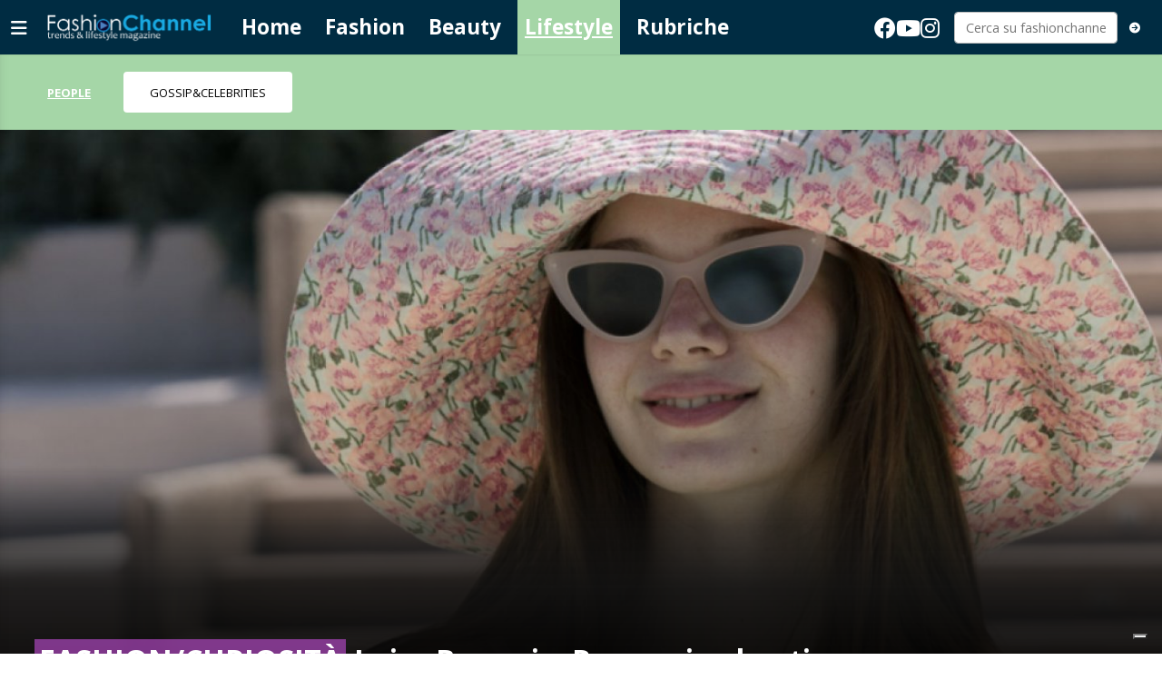

--- FILE ---
content_type: text/html; charset=utf-8
request_url: https://www.fashionchannel.ch/lifestyle/people/1587069/luisa-beccaria-re-opening-boutique-a-capri
body_size: 11853
content:
<!DOCTYPE html>
<html lang="it">
<head>
<title>Luisa Beccaria: Re-opening boutique a Capri - FashionChannel</title>
<meta name="viewport" content="width=device-width, initial-scale=1, shrink-to-fit=no"><meta http-equiv="Content-Type" content="text/html; charset=utf-8" /><meta property="og:title" content="Luisa Beccaria: Re-opening boutique a Capri" /><meta property="og:type" content="article" /><meta property="og:site_name" content="FashionChannel" /><meta property="og:url" content="https://www.fashionchannel.ch/lifestyle/people/1587069/luisa-beccaria-re-opening-boutique-a-capri" /><meta property="og:description" content="Uno scrigno prezioso nella celebre Piazzetta dove la moda, il lifestyle e il nuovo beachwear incontrano la gioielleria d’autore" /><meta property="og:locale" content="it_IT" /><meta property="og:image" content="https://media.fashionchannel.ch/files/domains/fashionchannel.ch/images/4c0u/f_-capri-beccaria-boutique-luisa-beachwear-tjhc.jpg?v=1" /><meta name="description" content="Uno scrigno prezioso nella celebre Piazzetta dove la moda, il lifestyle e il nuovo beachwear incontrano la gioielleria d’autore" />

<link rel="stylesheet" type="text/css" href="/lib/nuevo/skins/nuevo/videojs.min.css?fmt=8bbb5094" /><link rel="stylesheet" type="text/css" href="/lib/nuevo/plugins/videojs.ima.min.css?fmt=5ad3866e" /><link rel="stylesheet" type="text/css" href="/lib/sweetalert2/dist/sweetalert2.min.css?fmt=0342bb2f" /><link rel="stylesheet" type="text/css" href="/lib/font-awesome6/css/all.min.css?fmt=63c76357" /><link rel="stylesheet" type="text/css" href="/lib/mbd5/css/mdb.min.css?fmt=1cc724c8" /><link rel="stylesheet" type="text/css" href="/lib/mbd5/css/plugins/treeview.min.css?fmt=2dfe51e1" /><link rel="stylesheet" type="text/css" href="/lib/mbd5/css/plugins/multi-carousel.min.css?fmt=5344adf4" /><link rel="stylesheet" type="text/css" href="/lib/mbd5/css/modules/animate.min.css?fmt=3e95b6fd" /><link rel="stylesheet" type="text/css" href="/lib/mbd5/css/modules/chips.min.css?fmt=a6029141" /><link rel="stylesheet" type="text/css" href="/lib/photoswipe/photoswipe.css?fmt=2399aaa8" /><link rel="stylesheet" type="text/css" href="/lib/photoswipe/default-skin/default-skin.css?fmt=256d7f6e" /><link rel="stylesheet" type="text/css" href="/layout/css/fashionchannel.ch/layout.css?fmt=ee6455e3" /><link rel="stylesheet" type="text/css" href="/layout/css/fashionchannel.ch/banners.css?fmt=d535b906" /><link rel="stylesheet" type="text/css" href="/layout/generated/css/fashionchannel.ch/section_colors.css?fmt=5c876a30" /><link rel="stylesheet" type="text/css" href="/layout/css/modals.css?fmt=90502a8a" /><link rel="stylesheet" type="text/css" href="/layout/css/com_cover.css?fmt=f28cfa99" /><link rel="stylesheet" type="text/css" href="/layout/css/com_gallery.css?fmt=89026838" /><link rel="stylesheet" type="text/css" href="/layout/css/block_html.css?fmt=1b8f662f" /><link rel="stylesheet" type="text/css" href="/layout/css/fashionchannel.ch/com_item_small.css?fmt=a30b4455" /><link rel="stylesheet" type="text/css" href="/layout/css/fashionchannel.ch/header.css?fmt=2ffb699d" /><link rel="stylesheet" type="text/css" href="/layout/css/menu.css?fmt=c44077e8" /><link rel="stylesheet" type="text/css" href="/layout/css/fashionchannel.ch/sectionheader.css?fmt=6e201f3a" /><link rel="stylesheet" type="text/css" href="/layout/css/fashionchannel.ch/footer.css?fmt=bf86d7c3" />
<script>
/*Quick darkmode loading*/
if(window.localStorage){
	if(localStorage.getItem("darkMode") === 'true'){
        document.write('<link rel="stylesheet" type="text/css" href="/layout/css/fashionchannel.ch/darkmode.css" />');
	}
}
</script>
<link rel="preload" as="font" href="/lib/font-awesome6/webfonts/fa-solid-900.woff2?v=2023.11.06" type="font/woff2" crossorigin /><link rel="preload" as="font" href="/lib/font-awesome6/webfonts/fa-regular-400.woff2?v=2023.11.06" type="font/woff2" crossorigin /><link rel="preload" as="font" href="/lib/font-awesome6/webfonts/fa-brands-400.woff2?v=2023.11.06" type="font/woff2" crossorigin /><link rel="preload" as="font" href="/lib/font-awesome6/webfonts/fa-light-300.woff2?v=2023.11.06" type="font/woff2" crossorigin /><link rel="preload" as="style" href="https://fonts.googleapis.com/css?family=Muli:300,400,600,700&display=swap" /><script>/*Javascript https redirect per cache HTML */	var loc = window.location.href+"";	if (loc.indexOf("http://")==0){	window.location.href = loc.replace("http://","https://");	}</script><script src='https://www.google.com/recaptcha/api.js'></script><link rel="shortcut icon" href="/img/fashionchannel.ch/favicon.ico" type="image/x-icon" /><meta name="theme-color" content="#ffffff" /><link rel="preload" as="font" href="/lib/font-awesome/fonts/fontawesome-webfont.woff2?v=4.6.3&t=1" type="font/woff2" crossorigin /><link rel="preconnect" href="https://fonts.gstatic.com" crossorigin /><link rel="dns-prefetch" href="https://fonts.gstatic.com" /><link rel="canonical" href="https://www.fashionchannel.ch/lifestyle/people/1587069/luisa-beccaria-re-opening-boutique-a-capri"/><meta property="fb:app_id" content="307656632662531" /><meta property="article:publisher" content="218519214877957" /><meta property="article:published_time" content="2022-06-02T08:00:00+02:00" /><meta property="article:modified_time" content="2022-06-01T20:18:38+02:00" /><meta property="article:section" content="Lifestyle" /><meta property="og:image:type" content="image/jpeg" /><meta property="og:image:width" content="1200" /><meta property="og:image:height" content="630" /><meta property="og:image" content="https://media.fashionchannel.ch/files/domains/fashionchannel.ch/images/4c0u/f_-capri-beccaria-boutique-luisa-beachwear-tjhc.jpg?v=1" /><meta property="og:image:url" content="https://media.fashionchannel.ch/files/domains/fashionchannel.ch/images/4c0u/f_-capri-beccaria-boutique-luisa-beachwear-tjhc.jpg?v=1" /><meta property="og:image:secure_url" content="https://media.fashionchannel.ch/files/domains/fashionchannel.ch/images/4c0u/f_-capri-beccaria-boutique-luisa-beachwear-tjhc.jpg?v=1" /><meta property="og:image:alt" content="LUISA BECCARIA SS22 BEACHWEAR COLLECTION" /><meta name="twitter:card" content="summary_large_image"><meta name="twitter:title" content="Luisa Beccaria: Re-opening boutique a Capri"><meta name="twitter:description" content="Uno scrigno prezioso nella celebre Piazzetta dove la moda, il lifestyle e il nuovo beachwear incontrano la gioielleria d’autore"><meta name="twitter:image" content="https://media.fashionchannel.ch/files/domains/fashionchannel.ch/images/4c0u/f_-capri-beccaria-boutique-luisa-beachwear-tjhc.jpg?v=1"><script type="application/ld+json">[{"@context":"https:\/\/schema.org","@type":"NewsArticle","mainEntityOfPage":"https:\/\/www.fashionchannel.ch\/lifestyle\/people\/1587069\/luisa-beccaria-re-opening-boutique-a-capri","headline":"Luisa Beccaria: Re-opening boutique a Capri ","description":"Uno scrigno prezioso nella celebre Piazzetta dove la moda, il lifestyle e il nuovo beachwear incontrano la gioielleria d\u2019autore ","image":["https:\/\/media.fashionchannel.ch\/files\/domains\/fashionchannel.ch\/images\/4c0u\/-capri-beccaria-boutique-luisa-beachwear-tjhc.jpg?v=1","https:\/\/media.fashionchannel.ch\/files\/domains\/fashionchannel.ch\/images\/4c0u\/l_-capri-beccaria-boutique-luisa-beachwear-tjhc.jpg?v=1","https:\/\/media.fashionchannel.ch\/files\/domains\/fashionchannel.ch\/images\/4c0u\/s_-capri-beccaria-boutique-luisa-beachwear-tjhc.jpg?v=1"],"datePublished":"2022-06-02T08:00:00+02:00","dateModified":"2022-06-01T20:18:38+02:00","author":{"@type":"Organization","name":"FashionChannel","url":"https:\/\/www.fashionchannel.ch"},"publisher":{"@type":"Organization","name":"FashionChannel","url":"https:\/\/www.fashionchannel.ch","logo":"https:\/\/www.fashionchannel.ch\/img\/fashionchannel.ch\/appicons\/logo.png"}},{"@context":"https:\/\/schema.org","@type":"Organization","name":"FashionChannel","url":"https:\/\/www.fashionchannel.ch","logo":"https:\/\/www.fashionchannel.ch\/img\/fashionchannel.ch\/appicons\/logo.png","sameAs":["https:\/\/www.facebook.com\/fashionchannel.ch"]},{"@context":"https:\/\/schema.org","@type":"WebSite","url":"https:\/\/www.fashionchannel.ch","potentialAction":{"@type":"SearchAction","target":"https:\/\/www.fashionchannel.ch\/cerca\/?q={search_term_string}","query-input":"required name=search_term_string"}},{"@context":"https:\/\/schema.org","@type":"BreadcrumbList","itemListElement":[{"@type":"ListItem","position":1,"name":"Lifestyle","item":"https:\/\/www.fashionchannel.ch\/lifestyle"},{"@type":"ListItem","position":2,"name":"People","item":"https:\/\/www.fashionchannel.ch\/lifestyle\/people"},{"@type":"ListItem","position":3,"name":"Luisa Beccaria: Re-opening boutique a Capri ","item":"https:\/\/www.fashionchannel.ch\/lifestyle\/people\/1587069\/luisa-beccaria-re-opening-boutique-a-capri"}]}]</script>
</head>
<body>
<script type="text/javascript">var _iub = _iub || [];	_iub.csConfiguration = {"askConsentAtCookiePolicyUpdate":true,"enableFadp":true,"enableTcf":true,"fadpApplies":true,"floatingPreferencesButtonDisplay":"bottom-right","googleAdditionalConsentMode":true,"perPurposeConsent":true,"siteId":3315016,"whitelabel":false,"cookiePolicyId":87673693,"lang":"it","i18n":{"it":{"banner":{"title":""}}}, "banner":{ "acceptButtonDisplay":true,"closeButtonDisplay":false,"customizeButtonDisplay":true,"explicitWithdrawal":true,"listPurposes":true,"logo":"https://www.fashionchannel.ch/img/fashionchannel.ch/logo_bianco_transp.png","position":"float-top-center","rejectButtonDisplay":true },	"callback": {	"onConsentRead": function(){ console.log("onConsentRead"); if(window.app && typeof window.app.iubCallback =="function"){ window.app.iubCallback("onConsentRead"); } },	"onConsentGiven": function(){ console.log("onConsentGiven"); if(window.app && typeof window.app.iubCallback =="function"){ window.app.iubCallback("onConsentGiven"); } }	}};</script><script type="text/javascript" src="//cdn.iubenda.com/cs/tcf/stub-v2.js"></script><script type="text/javascript" src="//cdn.iubenda.com/cs/tcf/safe-tcf-v2.js"></script><script type="text/javascript" src="//cdn.iubenda.com/cs/iubenda_cs.js" charset="UTF-8" async></script><header> <nav class="navbar navbar-expand-md header-fluid shadow-1"> <div class="container-fluid"> <div class="d-flex w-100 align-items-center"> <button data-mdb-toggle="sidenav" data-mdb-target="#menu-sidenav" data-link="@sidenavMenuOpen" class="navbar-toggler d-flex ps-0" aria-controls="#sidenav" aria-haspopup="true" type="button"> <i class="fa-solid fa-bars"></i> </button> <div class="logo"> <a href="/" data-link="/"><img src="/img/fashionchannel.ch/logo_bianco_transp.png" alt="fashionchannel" height="100%" /></a> </div> <div class="header-menu d-none d-lg-inline-flex"> <ul class="navbar-nav me-auto mb-2 mb-lg-0"> <li><a href="/" class="nav-link header_section_hover_12942">Home</a></li><li><a href="/fashion" class="nav-link header_section_hover_12969">Fashion</a></li><li><a href="/beauty" class="nav-link header_section_hover_12922">Beauty</a></li><li><a href="/lifestyle" class="nav-link header_section_hover_12928 active">Lifestyle</a></li><li><a href="/rubriche" class="nav-link header_section_hover_12936">Rubriche</a></li> </ul> </div> <div class="ms-auto d-flex align-items-center"> <div class="headerbox"> <div class="socialHeaderButtons"> <a href="https://www.facebook.com/fashionchannel.ch" data-link="@goTo" data-url="https://www.facebook.com/fashionchannel.ch" data-target="_blank"><i class="fab fa-facebook"></i></a> <a href="https://youtube.com/fashionchannel.ch" data-link="@goTo" data-url="https://www.youtube.com/channel/UCp5X1DyNgaKdxHcsWEi9OCg" data-target="_blank"><i class="fab fa-youtube"></i></a> <a href="https://instagram.com/fashionchannel.ch" data-link="@goTo" data-url="https://instagram.com/fashionchannel.ch" data-target="_blank"><i class="fab fa-instagram"></i></a> </div> </div> <form class="searchForm ms-3 d-none d-md-flex align-items-center" method="get" action="/cerca" onsubmit="return app.search($(\'#q\').val());"> <div class="input-group"> <input type="text" id="q" class="form-control fs-7 search-input auto-suggest" autocomplete="off" onblur="app.closeSearch();" type="text" name="q" placeholder="Cerca su fashionchannel" aria-label="Cerca su fashionchannel" aria-describedby="header-button-search" /> </div> <button class="btn btn-tertiary btn-floating"><i class="fas fa-arrow-circle-right"></i></button> </form> <div class="d-md-none ms-5"> <a href="/cerca"><i class="fas fa-search text-white"></i></a> </div> </div> </div> </div> </nav></header><div class="sidenav" id="menu-sidenav" data-mdb-hidden="true" data-mdb-mode="over" data-mdb-backdrop="true" data-mdb-accordion="true" role="navigation"> <div class="cockpit d-flex justify-content-between align-items-center"> <div class="col d-flex"> <div class="darkmodeToggle icon" data-link="@darkModeToggle"> <i class="fa-solid fa-moon-stars"></i> </div> </div> <div class="col d-none d-sm-flex justify-content-end"> <a href="/report?ref=https%3A%2F%2Fwww.fashionchannel.ch%2F" data-link="/report?ref=https%3A%2F%2Fwww.fashionchannel.ch%2F" class="text-white"> <i class="fa-solid fa-message-pen"></i> <span class="segnalaci-text">Segnala alla redazione</span></a> </div> </div> <hr class="mt-0" /> <div class="menu_collapse_container"> <div class="menu_collapse rounded"><div class="menu_collapse_parent d-flex justify-content-between align-items-center"><a href="/" class="flex-fill d-flex align-items-center rounded"><span class="section-color"></span>Home</a></div></div><div class="menu_collapse rounded"><div class="menu_collapse_parent d-flex justify-content-between align-items-center"><a href="/fashion" class="flex-fill d-flex align-items-center rounded"><span class="section-color"></span>Fashion</a><a class="menu_collapse_arrow" data-mdb-toggle="collapse" href="#menu_collapse_12969" role="button" aria-expanded="false" aria-controls="menu_collapse_12969"><i class="fas fa-angle-double-down menu_collapse_icon"></i></a></div><div class="collapse menu_collapse_submenu rounded background_section_leftmenu_12969" id="menu_collapse_12969"><div class="menu_collapse rounded"><div class="menu_collapse_parent d-flex justify-content-between align-items-center"><a href="/fashion/moda-mag" class="flex-fill d-flex align-items-center rounded"><span class="section-color"></span>Moda Mag</a><a class="menu_collapse_arrow" data-mdb-toggle="collapse" href="#menu_collapse_12921" role="button" aria-expanded="false" aria-controls="menu_collapse_12921"><i class="fas fa-angle-double-down menu_collapse_icon"></i></a></div><div class="collapse menu_collapse_submenu rounded background_section_leftmenu_12921" id="menu_collapse_12921"><div class="menu_collapse rounded"><div class="menu_collapse_parent d-flex justify-content-between align-items-center"><a href="/moda" class="flex-fill d-flex align-items-center rounded"><span class="section-color"></span>MODA </a></div></div></div></div><div class="menu_collapse rounded"><div class="menu_collapse_parent d-flex justify-content-between align-items-center"><a href="/fashion/fedi-nuziali-e-gioielli" class="flex-fill d-flex align-items-center rounded"><span class="section-color"></span>Fedi nuziali e gioielli</a></div></div></div></div><div class="menu_collapse rounded"><div class="menu_collapse_parent d-flex justify-content-between align-items-center"><a href="/beauty" class="flex-fill d-flex align-items-center rounded"><span class="section-color"></span>Beauty</a><a class="menu_collapse_arrow" data-mdb-toggle="collapse" href="#menu_collapse_12922" role="button" aria-expanded="false" aria-controls="menu_collapse_12922"><i class="fas fa-angle-double-down menu_collapse_icon"></i></a></div><div class="collapse menu_collapse_submenu rounded background_section_leftmenu_12922" id="menu_collapse_12922"><div class="menu_collapse rounded"><div class="menu_collapse_parent d-flex justify-content-between align-items-center"><a href="/beauty/beauty" class="flex-fill d-flex align-items-center rounded"><span class="section-color"></span>Beauty</a></div></div><div class="menu_collapse rounded"><div class="menu_collapse_parent d-flex justify-content-between align-items-center"><a href="/beauty/ascolta-i-tuoi-capelli" class="flex-fill d-flex align-items-center rounded"><span class="section-color"></span>Ascolta i tuoi capelli</a></div></div></div></div><div class="menu_collapse rounded background_section_leftmenu_12928"><div class="menu_collapse_parent d-flex justify-content-between align-items-center"><a href="/lifestyle" class="flex-fill d-flex align-items-center rounded"><span class="section-color"></span>Lifestyle</a><a class="menu_collapse_arrow" data-mdb-toggle="collapse" href="#menu_collapse_12928" role="button" aria-expanded="false" aria-controls="menu_collapse_12928"><i class="fas fa-angle-double-down menu_collapse_icon"></i></a></div><div class="collapse menu_collapse_submenu rounded show background_section_leftmenu_12928" id="menu_collapse_12928"><div class="menu_collapse rounded active"><div class="menu_collapse_parent d-flex justify-content-between align-items-center"><a href="/lifestyle/people" class="flex-fill d-flex align-items-center rounded"><span class="section-color"></span>People</a></div></div><div class="menu_collapse rounded"><div class="menu_collapse_parent d-flex justify-content-between align-items-center"><a href="/gossip-celebrities" class="flex-fill d-flex align-items-center rounded"><span class="section-color"></span>Gossip&Celebrities</a></div></div></div></div><div class="menu_collapse rounded"><div class="menu_collapse_parent d-flex justify-content-between align-items-center"><a href="/rubriche" class="flex-fill d-flex align-items-center rounded"><span class="section-color"></span>Rubriche</a><a class="menu_collapse_arrow" data-mdb-toggle="collapse" href="#menu_collapse_12936" role="button" aria-expanded="false" aria-controls="menu_collapse_12936"><i class="fas fa-angle-double-down menu_collapse_icon"></i></a></div><div class="collapse menu_collapse_submenu rounded background_section_leftmenu_12936" id="menu_collapse_12936"><div class="menu_collapse rounded"><div class="menu_collapse_parent d-flex justify-content-between align-items-center"><a href="/intimita-e-benessere" class="flex-fill d-flex align-items-center rounded"><span class="section-color"></span>Intimità e benessere</a></div></div><div class="menu_collapse rounded"><div class="menu_collapse_parent d-flex justify-content-between align-items-center"><a href="/rubriche/cucina-e-dintorni" class="flex-fill d-flex align-items-center rounded"><span class="section-color"></span>Cucina e dintorni</a></div></div><div class="menu_collapse rounded"><div class="menu_collapse_parent d-flex justify-content-between align-items-center"><a href="/rubriche/abitare" class="flex-fill d-flex align-items-center rounded"><span class="section-color"></span>Abitare</a></div></div><div class="menu_collapse rounded"><div class="menu_collapse_parent d-flex justify-content-between align-items-center"><a href="/rubriche/salute-e-medicina" class="flex-fill d-flex align-items-center rounded"><span class="section-color"></span>Salute e Medicina</a></div></div><div class="menu_collapse rounded"><div class="menu_collapse_parent d-flex justify-content-between align-items-center"><a href="/rubriche/motori" class="flex-fill d-flex align-items-center rounded"><span class="section-color"></span>Motori</a></div></div></div></div> </div> <hr /> <div class="menuLinks"> <div class="d-none d-lg-block col col-lg-3 mb-4 text-white">  <h6 class="text-uppercase fw-bold mb-4"> Corporate </h6> <ul class="list-unstyled list-group list-group-light mb-0 fs-8 flex-wrap"> <li class="list-group-item bg-transparent border-0"> <a href="/company-pages" class="text-white" data-link='@goTo' data-url='/company-pages'>Company Pages</a> </li> <li class="list-group-item bg-transparent border-0"> <a href="/contatti" class="text-white" data-link='@goTo' data-url='/contatti'>Contatti</a> </li> <li class="list-group-item bg-transparent border-0"> <a href="/disclaimer" class="text-white" data-link='@goTo' data-url='/disclaimer'>Disclaimer</a> </li> <li class="list-group-item bg-transparent border-0"> <a href="/policy" class="text-white" data-link='@goTo' data-url='/policy'>Policy & Cookies</a> </li> <li class="list-group-item bg-transparent border-0"> <a href="/pubblicita" class="text-white" data-link='@goTo' data-url='/pubblicita'>La tua visibilità con noi</a> </li> </ul></div> </div></div><div class="container-fluid"><div class="sectionheaderBlock d-none" data-link="@sectionHeaderSticky" data-fire-on="load"></div><div class="row sectionHeader header-fluid background_section_12928" data-link="@sticky" data-fire-on="load" data-callback="@sectionHeaderSticky"><div class="sections-container d-flex d-lg-none" data-link="@scrollMenuActivePosition" data-fire-on="load"><ul><li><a href="/" class="nav-link header_section_hover_12942">Home</a></li><li><a href="/fashion" class="nav-link header_section_hover_12969">Fashion</a></li><li><a href="/beauty" class="nav-link header_section_hover_12922">Beauty</a></li><li><a href="/lifestyle" class="nav-link header_section_hover_12928 active">Lifestyle</a></li><li><a href="/rubriche" class="nav-link header_section_hover_12936">Rubriche</a></li></ul></div><div class="subsections-container d-flex justify-content-start align-items-center" data-link="@scrollMenuActivePosition" data-fire-on="load"><ul class="nav nav-pills mt-3 mb-3 ms-2"><li><a href="/people" class="nav-link header_section_hover_12932 active color_section_12932">People</a></li><li><a href="/gossip-celebrities" class="nav-link header_section_hover_13044">Gossip&Celebrities</a></li></ul></div></div></div><div class="container-fluid"><div	class="cover"	style="--cover-image-src-xl: url(https://media.fashionchannel.ch/files/domains/fashionchannel.ch/images/sizes/1980x650/4c0u/l_-capri-beccaria-boutique-luisa-beachwear-tjhc.jpg?v=1);--cover-image-src-l: url(https://media.fashionchannel.ch/files/domains/fashionchannel.ch/images/sizes/1440x756/4c0u/l_-capri-beccaria-boutique-luisa-beachwear-tjhc.jpg?v=1);--cover-image-src-sm: url(https://media.fashionchannel.ch/files/domains/fashionchannel.ch/images/sizes/425x425/4c0u/l_-capri-beccaria-boutique-luisa-beachwear-tjhc.jpg?v=1);"	data-link="@updateModifiers"	data-fire-on="load"	data-topModifier="0"	data-topModifierScroll="0"	data-topStarting="0"	data-modifierClass="skycover"	data-modifierElements=".maxisky"><div class="cover-data"><div class="title"><h1><span class="top-title background_section_opacity_12932">FASHION/CURIOSITÀ</span>Luisa Beccaria: Re-opening boutique a Capri </h1></div><div class="date_pubblication">02.06.2022 - 08:00</div><div class="subtitle d-none d-xl-block">Uno scrigno prezioso nella celebre Piazzetta dove la moda, il lifestyle e il nuovo beachwear incontrano la gioielleria d’autore </div></div><div class="related d-none d-lg-flex"></div><div class="cover-credit"><div class="credit"></div><div class="description">LUISA BECCARIA SS22 BEACHWEAR COLLECTION </div></div></div><div class="cover-block"></div><div class="cover-description"><span>LUISA BECCARIA SS22 BEACHWEAR COLLECTION </span></div></div>
<div class="ad maxisky" data-link="@loadAd" data-fire-on="load"  data-position="maxisky" data-sites="web"></div>
<div class="container"><div class="row"><div class="col-12"><div class="ad wideboard wideboard" data-link="@loadAd" data-fire-on="load" data-position="wideboard" data-sites="mobile"></div></div></div><div class="row justify-content-center transparentRow"><div class="col-12 col-lg-9"><div class="ad maxiboard" data-link="@loadAd" data-fire-on="load" data-position="maxiboard"></div></div></div><div class="row"><div class="col-12"><div class="row"><div class="col-12 col-lg-8 rcontent"><div class="col-12"><div class="social-toolbar d-flex flex-column"><div class="d-flex justify-content-between align-items-center"><div class="d-flex justify-content-start align-items-center me-2"></div><div class="d-flex justify-content-end align-items-center"><div class="d-inline-flex align-items-center"><button type="button" class="btn shadow-0 btn-outline-dark border-1 m-1 btn-share-social" onclick="share_open(600,500,'https://www.facebook.com/sharer/sharer.php?u=https%3A%2F%2Fwww.fashionchannel.ch%2Flifestyle%2Fpeople%2F1587069%2Fluisa-beccaria-re-opening-boutique-a-capri','facebook');"><i class="fab fa-facebook-f fa-xl"></i></button><button type="button" class="btn shadow-0 btn-outline-dark border-1 m-1 btn-share-social" onclick="share_open(600,500,'https://twitter.com/intent/tweet?&url=https%3A%2F%2Fwww.fashionchannel.ch%2Flifestyle%2Fpeople%2F1587069%2Fluisa-beccaria-re-opening-boutique-a-capri','twitter');"><i class="fab fa-x-twitter fa-xl"></i></button><button type="button" class="btn shadow-0 btn-outline-dark border-1 m-1 btn-share-social" onclick="share_open(600,500,'https://www.linkedin.com/shareArticle?url=https%3A%2F%2Fwww.fashionchannel.ch%2Flifestyle%2Fpeople%2F1587069%2Fluisa-beccaria-re-opening-boutique-a-capri','linkedin');"><i class="fab fa-linkedin fa-xl"></i></button><button type="button" class="btn shadow-0 btn-outline-dark border-1 m-1 btn-share-social" onclick="share_open(600,500,'https://api.whatsapp.com/send?text=Leggi questo articolo su FashionChannel: https%3A%2F%2Fwww.fashionchannel.ch%2Flifestyle%2Fpeople%2F1587069%2Fluisa-beccaria-re-opening-boutique-a-capri','whatsapp');"><i class="fab fa-whatsapp fa-xl"></i></button></div></div></div></div></div><div class="col-12"><div class="pswp_container"> <div class="pswp_container_rel parent"> <div class="pswp" tabindex="-1" role="dialog" aria-hidden="true"> <div class="pswp__bg"></div> <div class="pswp__scroll-wrap"> <div class="pswp__container"> <div class="pswp__item"></div> <div class="pswp__item"></div> <div class="pswp__item"></div> </div> <div class="pswp__ui pswp__ui--hidden"> <div class="pswp__top-bar"> <div class="pswp__counter"></div> <button class="pswp__button pswp__button--close" title="Close (Esc)"></button> <button class="pswp__button pswp__button--share" title="Share"></button> <button class="pswp__button pswp__button--fs" title="Toggle fullscreen"></button> <button class="pswp__button pswp__button--zoom" title="Zoom in/out"></button> <div class="pswp__preloader"> <div class="pswp__preloader__icn"> <div class="pswp__preloader__cut"> <div class="pswp__preloader__donut"></div> </div> </div> </div> </div> <div class="pswp__share-modal pswp__share-modal--hidden pswp__single-tap"> <div class="pswp__share-tooltip"></div> </div> <button class="pswp__button pswp__button--arrow--left" title="Previous (arrow left)"></button> <button class="pswp__button pswp__button--arrow--right" title="Next (arrow right)"></button> <div class="pswp__caption"> <div class="pswp__caption__center"></div> </div> </div> </div> </div> </div></div><div class="d-flex justify-content-start align-items-center my-4 galleryList"> <div class="d-none restricted" data-link="@hideRestricted"></div><div class="me-2"><a href="#0" class="gallery-thumbnail bg-image hover-overlay ripple" data-fire-on="click" data-link="@showMedia" data-realIndex="0" data-index="0"><img src="https://media.fashionchannel.ch/files/domains/fashionchannel.ch/images/sizes/90x90/4c0u/s_-capri-beccaria-boutique-luisa-beachwear-tjhe.jpg" alt="" class="rounded" /></a></div><div class="me-2"><a href="#1" class="gallery-thumbnail bg-image hover-overlay ripple" data-fire-on="click" data-link="@showMedia" data-realIndex="1" data-index="1"><img src="https://media.fashionchannel.ch/files/domains/fashionchannel.ch/images/sizes/90x90/4c0u/s_-capri-beccaria-boutique-luisa-beachwear-tjhf.jpg" alt="" class="rounded" /></a></div><div class="me-2"><a href="#2" class="gallery-thumbnail bg-image hover-overlay ripple" data-fire-on="click" data-link="@showMedia" data-realIndex="2" data-index="2"><img src="https://media.fashionchannel.ch/files/domains/fashionchannel.ch/images/sizes/90x90/4c0u/s_-capri-beccaria-boutique-luisa-beachwear-tjhg.jpg" alt="" class="rounded" /></a></div><div class="me-2"><a href="#3" class="gallery-thumbnail bg-image hover-overlay ripple" data-fire-on="click" data-link="@showMedia" data-realIndex="3" data-index="3"><img src="https://media.fashionchannel.ch/files/domains/fashionchannel.ch/images/sizes/90x90/4c0u/s_-capri-beccaria-boutique-luisa-beachwear-tjhh.jpg" alt="" class="rounded" /></a></div></div><div id="gallery"data-link="@loadGalleryItems" data-fire-on="load" data-galleryItems="[{&quot;id&quot;:&quot;1378274&quot;,&quot;main&quot;:&quot;1378274&quot;,&quot;src&quot;:&quot;https:\/\/media.fashionchannel.ch\/files\/domains\/fashionchannel.ch\/images\/4c0u\/-capri-beccaria-boutique-luisa-beachwear-tjhe.jpg&quot;,&quot;msrc&quot;:&quot;https:\/\/media.fashionchannel.ch\/files\/domains\/fashionchannel.ch\/images\/thumb\/4c0u\/-capri-beccaria-boutique-luisa-beachwear-tjhe.jpg&quot;,&quot;sthumb&quot;:&quot;https:\/\/media.fashionchannel.ch\/files\/domains\/fashionchannel.ch\/images\/thumb\/4c0u\/s_-capri-beccaria-boutique-luisa-beachwear-tjhe.jpg&quot;,&quot;w&quot;:1980,&quot;h&quot;:2970,&quot;title&quot;:&quot;LUISA BECCARIA SS22 BEACHWEAR COLLECTION &quot;,&quot;credit&quot;:&quot;&quot;},{&quot;id&quot;:&quot;1378275&quot;,&quot;main&quot;:&quot;1378275&quot;,&quot;src&quot;:&quot;https:\/\/media.fashionchannel.ch\/files\/domains\/fashionchannel.ch\/images\/4c0u\/-capri-beccaria-boutique-luisa-beachwear-tjhf.jpg&quot;,&quot;msrc&quot;:&quot;https:\/\/media.fashionchannel.ch\/files\/domains\/fashionchannel.ch\/images\/thumb\/4c0u\/-capri-beccaria-boutique-luisa-beachwear-tjhf.jpg&quot;,&quot;sthumb&quot;:&quot;https:\/\/media.fashionchannel.ch\/files\/domains\/fashionchannel.ch\/images\/thumb\/4c0u\/s_-capri-beccaria-boutique-luisa-beachwear-tjhf.jpg&quot;,&quot;w&quot;:1980,&quot;h&quot;:1320,&quot;title&quot;:&quot;LUISA BECCARIA SS22 BEACHWEAR COLLECTION &quot;,&quot;credit&quot;:&quot;&quot;},{&quot;id&quot;:&quot;1378276&quot;,&quot;main&quot;:&quot;1378276&quot;,&quot;src&quot;:&quot;https:\/\/media.fashionchannel.ch\/files\/domains\/fashionchannel.ch\/images\/4c0u\/-capri-beccaria-boutique-luisa-beachwear-tjhg.jpg&quot;,&quot;msrc&quot;:&quot;https:\/\/media.fashionchannel.ch\/files\/domains\/fashionchannel.ch\/images\/thumb\/4c0u\/-capri-beccaria-boutique-luisa-beachwear-tjhg.jpg&quot;,&quot;sthumb&quot;:&quot;https:\/\/media.fashionchannel.ch\/files\/domains\/fashionchannel.ch\/images\/thumb\/4c0u\/s_-capri-beccaria-boutique-luisa-beachwear-tjhg.jpg&quot;,&quot;w&quot;:1320,&quot;h&quot;:1980,&quot;title&quot;:&quot;LUISA BECCARIA SS22 BEACHWEAR COLLECTION &quot;,&quot;credit&quot;:&quot;&quot;},{&quot;id&quot;:&quot;1378277&quot;,&quot;main&quot;:&quot;1378277&quot;,&quot;src&quot;:&quot;https:\/\/media.fashionchannel.ch\/files\/domains\/fashionchannel.ch\/images\/4c0u\/-capri-beccaria-boutique-luisa-beachwear-tjhh.jpg&quot;,&quot;msrc&quot;:&quot;https:\/\/media.fashionchannel.ch\/files\/domains\/fashionchannel.ch\/images\/thumb\/4c0u\/-capri-beccaria-boutique-luisa-beachwear-tjhh.jpg&quot;,&quot;sthumb&quot;:&quot;https:\/\/media.fashionchannel.ch\/files\/domains\/fashionchannel.ch\/images\/thumb\/4c0u\/s_-capri-beccaria-boutique-luisa-beachwear-tjhh.jpg&quot;,&quot;w&quot;:960,&quot;h&quot;:1280,&quot;title&quot;:&quot;LUISA BECCARIA_LOULOU DE LA FALAISE JEWELLERY&quot;,&quot;credit&quot;:&quot;&quot;}]"> <div class="galleryNavigation"> <div class="galleryPrev disabled" data-link="@galleryGoto" data-type="prev"> <span class="fa-stack"> <i class="fa fa-circle fa-stack-2x"></i> <i class="fa fa-chevron-left fa-stack-1x" aria-hidden="true"></i> </span> </div> <div class="galleryNext" data-link="@galleryGoto" data-type="next"> <span class="fa-stack"> <i class="fa fa-circle fa-stack-2x"></i> <i class="fa fa-chevron-right fa-stack-1x" aria-hidden="true"></i> </span> </div> </div> <div class="galleryContain" data-link="@galleryContainToggle" data-type="next"> <span class="fa-stack"> <i class="fa fa-circle fa-stack-2x"></i> <i class="fa fa-compress fa-stack-1x" aria-hidden="true"></i> </span> </div> <div class="galleryTopNav"> <div class="galleryClose" data-link="@closeGallery"><i class="fa fa-times-circle" aria-hidden="true"></i></div> <div class="galleryTopTitle" data-link="@closeGallery"> <img class="galleryLogo" height="35" width="62" src="https://media.tio.ch/static/img/loghi/tio_20min.png?v=1" /> <span class="text">Luisa Beccaria: Re-opening boutique a Capri </span> </div> <div class="gallerybc"><span class="current">0</span><span class="separator"> / </span><span class="total">4</span></div> </div> <div class="galleryContent"></div> <div class="galleryRight"> <div class="galleryText" data-link="@truncateTextBox" data-text="" data-fire-on="manual" style="cursor: default;"><div class="h1">Luisa Beccaria: Re-opening boutique a Capri </div><br />Uno scrigno prezioso nella celebre Piazzetta dove la moda, il lifestyle e il nuovo beachwear incontrano la gioielleria d’autore </div> <div class="ad gallery" data-link="@loadAd" data-fire-on="" data-position="gallery" style="display: block;"></div> </div></div></div><div class="col-12"><div class="title article_title">Luisa Beccaria: Re-opening boutique a Capri </div></div><div class="col-12"><div class="subtitle"><blockquote>Uno scrigno prezioso nella celebre Piazzetta dove la moda, il lifestyle e il nuovo beachwear incontrano la gioielleria d’autore </blockquote></div></div><div class="col-12"><div class="block_html flex-wrap"><p>Le rubriche di fashionchannel.ch: “PEOPLE”, curiosità di moda, alimentazione, cultura, travel, wedding, cinema, tendenze e gossip”</p></div></div><div class="col-12"><div class="ad rectangle" data-link="@loadAd" data-fire-on="load" data-position="rectangle" data-sites="mobile"></div></div><div class="col-12"><div class="block_html flex-wrap"><p>CAPRI - Nella celebre Piazzetta, salotto del jet set internazionale, tra i limoni e i ciottoli chiari, trova posto a Capri la boutique Luisa Beccaria che riapre quest’anno per la seconda stagione consecutiva. </p></div></div><div class="col-12"><div class="block_html flex-wrap"><p>All’interno, naturalmente la collezione <strong>haute couture, prêt-à-porter  SS 22 </strong>e il nuovo <strong>beachwear</strong> ispirati a una Capri mitica e ancestrale (l’isola è stata il set d’eccezione del digital fashion show dello scorso settembre e degli scatti di stagione), quella <strong>accessori</strong>, la <strong>home collection</strong> e un editing della <strong>collezione bride</strong>. </p></div></div><div class="col-12"><div class="block_html flex-wrap"><p>Abiti e accessori signature del brand, daily to night, in colori  twilight si alternano alla collezione beachwear,  attraverso piccoli pezzi coordinati nei print fioriti: costumi interi e due pezzi, hot pants sartoriali, bustier e prendisole in fresco sangallo bicolor (rifinito con pizzi e punto ajour nei toni del corallo o del celeste), abbinati a cappelli a falda larga in tessuto dalle stampe coordinate. </p></div></div><div class="col-12"><div class="block_html flex-wrap"><p>La Maison, che ha conquistato una delle location più antiche dell’isola precedentemente occupata da una storica gioielleria, ha scelto di fare rivivere la magica atmosfera di questo spazio ospitando <strong>una serie di happening legati al mondo del gioiello d’autore e dell’artigianalità</strong>. </p></div></div><div class="col-12"><div class="block_html flex-wrap"><p>Il primo si svolgerà dal 3 fino alla fine di giugno e ospiterà la collezione  <strong>Loulou de la Falaise Jewellery</strong>, firmata dalla musa ispiratrice di Yves Saint Laurent. Pietre semipreziose dai colori muted che riprendono quelle degli abiti per look dreamy e sofisticati. </p></div></div><div class="col-12"><div class="block_html flex-wrap"><p>La boutique, uno scrigno prezioso in che si apre all’esterno con le sue cinque vetrine rispecchiando appieno l’inconfondibile stile e il lifestyle Luisa Beccaria, sarà aperta da maggio a fine ottobre. </p></div></div><div class="col-12"><div class="block_html flex-wrap"><p>Redazione Fashion</p></div></div><div class="col-12"><div class="block_html flex-wrap"><div><div class="native_socials"><script> window.fbAsyncInit = function() { FB.init({ appId : '307656632662531', xfbml : true, version : 'v2.8' }); }; (function(d, s, id){ var js, fjs = d.getElementsByTagName(s)[0]; if (d.getElementById(id)) {return;} js = d.createElement(s); js.id = id; js.src ="//connect.facebook.net/it_IT/sdk.js"; fjs.parentNode.insertBefore(js, fjs); }(document, 'script', 'facebook-jssdk')); </script><div class="fb-share-button" data-href="https://www.fashionchannel.ch/lifestyle/people/1587069/luisa-beccaria-re-opening-boutique-a-capri" data-layout="button_count"></div><div class="fb-like" data-href="https://www.fashionchannel.ch/lifestyle/people/1587069/luisa-beccaria-re-opening-boutique-a-capri" data-colorscheme="light" data-layout="button" data-action="like" data-show-faces="false" data-share="false"></div> <script>window.twttr = (function(d, s, id) { var js, fjs = d.getElementsByTagName(s)[0], t = window.twttr || {}; if (d.getElementById(id)) return t; js = d.createElement(s); js.id = id; js.src ="https://platform.twitter.com/widgets.js"; fjs.parentNode.insertBefore(js, fjs); t._e = []; t.ready = function(f) { t._e.push(f); }; return t; }(document, "script", "twitter-wjs"));</script><a class="twitter-share-button" data-size="default" href="https://twitter.com/intent/tweet" data-lang="it_IT">Tweet</a></div></div></div></div><div class="row"><div class="col-12"><div class="ad middlerect" data-link="@loadAd" data-fire-on="load" data-position="middlerect" data-sites="mobile"></div></div><div class="col-12"><div class="subheader content-subheader" style="background-color:#ab47bc;color:#FFFFFF;">POTREBBE INTERESSARTI ANCHE</div></div></div><div class="row"><div class="col-12 col-lg-4"><div class="com-item-small"> <a href="/lifestyle/people/1519127/a-capri-lo-spazio-stagionale-di-luisa-beccaria" data- data-link="/lifestyle/people/1519127/a-capri-lo-spazio-stagionale-di-luisa-beccaria" class="position-relative stretched-link text-black"> <div class="d-flex flex-row flex-lg-column justify-content-start align-items-start"> <div class="col-4 col-lg-12 pe-2 pe-lg-0"> <div class="bg-image"> <picture class="img-top"> <source srcset="https://media.fashionchannel.ch/files/domains/fashionchannel.ch/images/4by2/l_-luisa-beccaria-capri-spazio-scrigno-po3m.jpg?v=1" media="(min-width: 768px)" width="994" height="443" class="img-fluid w-100" /> <img src="https://media.fashionchannel.ch/files/domains/fashionchannel.ch/images/4by2/s_-luisa-beccaria-capri-spazio-scrigno-po3m.jpg?v=1" alt="" class="img-fluid w-100" /> </picture> <span class="badge-top-left d-none"> </span> </div> </div> <div class="col-8 col-lg-12 pt-0 pt-lg-2"> <div class="d-flex justify-content-start align-items-center gap-2 lh-sm mb-1"> <div class="section d-flex justify-content-start align-items-center gap-2 flex-grow-1 min-w-0 overflow-hidden"> <span class="section-color flex-shrink-0"></span> <span class="section-title text-truncate">FASHION/CURIOSITÀ</span> </div> <div class="d-flex justify-content-end align-items-center gap-3 flex-shrink-0"> <div class="time d-flex justify-content-start align-items-center gap-1"> <i class="fa-light fa-clock"></i> <span>24.06.2021</span> </div> </div> </div> <h4 class="title fw-bold"> A Capri lo spazio stagionale di Luisa Beccaria </h4> <p class="text d-none"> </p> </div> </div> </a></div></div><div class="col-12 col-lg-4"><div class="com-item-small"> <a href="/lifestyle/people/1562655/gli-accessori-di-luisa-beccaria-per-san-valentino" data- data-link="/lifestyle/people/1562655/gli-accessori-di-luisa-beccaria-per-san-valentino" class="position-relative stretched-link text-black"> <div class="d-flex flex-row flex-lg-column justify-content-start align-items-start"> <div class="col-4 col-lg-12 pe-2 pe-lg-0"> <div class="bg-image"> <picture class="img-top"> <source srcset="https://media.fashionchannel.ch/files/domains/fashionchannel.ch/images/4c0p/l_-accessori-valentino-luisa-beccaria-amore-s2wk.jpg?v=1" media="(min-width: 768px)" width="994" height="443" class="img-fluid w-100" /> <img src="https://media.fashionchannel.ch/files/domains/fashionchannel.ch/images/4c0p/s_-accessori-valentino-luisa-beccaria-amore-s2wk.jpg?v=1" alt="" class="img-fluid w-100" /> </picture> <span class="badge-top-left d-none"> </span> </div> </div> <div class="col-8 col-lg-12 pt-0 pt-lg-2"> <div class="d-flex justify-content-start align-items-center gap-2 lh-sm mb-1"> <div class="section d-flex justify-content-start align-items-center gap-2 flex-grow-1 min-w-0 overflow-hidden"> <span class="section-color flex-shrink-0"></span> <span class="section-title text-truncate">FASHION/CURIOSITÀ</span> </div> <div class="d-flex justify-content-end align-items-center gap-3 flex-shrink-0"> <div class="time d-flex justify-content-start align-items-center gap-1"> <i class="fa-light fa-clock"></i> <span>02.02.2022</span> </div> </div> </div> <h4 class="title fw-bold"> Gli accessori di Luisa Beccaria per San Valentino </h4> <p class="text d-none"> </p> </div> </div> </a></div></div><div class="col-12 col-lg-4"><div class="com-item-small"> <a href="/lifestyle/people/1588691/simonetta-e-luisa-beccaria-ecco-la-prima-collection-bambina" data- data-link="/lifestyle/people/1588691/simonetta-e-luisa-beccaria-ecco-la-prima-collection-bambina" class="position-relative stretched-link text-black"> <div class="d-flex flex-row flex-lg-column justify-content-start align-items-start"> <div class="col-4 col-lg-12 pe-2 pe-lg-0"> <div class="bg-image"> <picture class="img-top"> <source srcset="https://media.fashionchannel.ch/files/domains/fashionchannel.ch/images/4c0u/l_-simonetta-collezione-luisa-beccaria-brand-collection-tmse.jpg?v=1" media="(min-width: 768px)" width="994" height="443" class="img-fluid w-100" /> <img src="https://media.fashionchannel.ch/files/domains/fashionchannel.ch/images/4c0u/s_-simonetta-collezione-luisa-beccaria-brand-collection-tmse.jpg?v=1" alt="" class="img-fluid w-100" /> </picture> <span class="badge-top-left d-none"> </span> </div> </div> <div class="col-8 col-lg-12 pt-0 pt-lg-2"> <div class="d-flex justify-content-start align-items-center gap-2 lh-sm mb-1"> <div class="section d-flex justify-content-start align-items-center gap-2 flex-grow-1 min-w-0 overflow-hidden"> <span class="section-color flex-shrink-0"></span> <span class="section-title text-truncate">FASHION/CURIOSITÀ</span> </div> <div class="d-flex justify-content-end align-items-center gap-3 flex-shrink-0"> <div class="time d-flex justify-content-start align-items-center gap-1"> <i class="fa-light fa-clock"></i> <span>17.06.2022</span> </div> </div> </div> <h4 class="title fw-bold"> Simonetta e Luisa Beccaria, ecco la prima collection bambina </h4> <p class="text d-none"> </p> </div> </div> </a></div></div><div class="col-12 col-lg-4"><div class="com-item-small"> <a href="/lifestyle/people/1660377/gutteridge-da-il-via-alla-stagione-estiva" data- data-link="/lifestyle/people/1660377/gutteridge-da-il-via-alla-stagione-estiva" class="position-relative stretched-link text-black"> <div class="d-flex flex-row flex-lg-column justify-content-start align-items-start"> <div class="col-4 col-lg-12 pe-2 pe-lg-0"> <div class="bg-image"> <picture class="img-top"> <source srcset="https://media.fashionchannel.ch/files/domains/fashionchannel.ch/images/4c3k/l_-gutteridge-da-il-via-alla-stagione-estiva-1ajst.jpg?v=1" media="(min-width: 768px)" width="994" height="443" class="img-fluid w-100" /> <img src="https://media.fashionchannel.ch/files/domains/fashionchannel.ch/images/4c3k/s_-gutteridge-da-il-via-alla-stagione-estiva-1ajst.jpg?v=1" alt="" class="img-fluid w-100" /> </picture> <span class="badge-top-left d-none"> </span> </div> </div> <div class="col-8 col-lg-12 pt-0 pt-lg-2"> <div class="d-flex justify-content-start align-items-center gap-2 lh-sm mb-1"> <div class="section d-flex justify-content-start align-items-center gap-2 flex-grow-1 min-w-0 overflow-hidden"> <span class="section-color flex-shrink-0"></span> <span class="section-title text-truncate">FASHION/CURIOSITÀ</span> </div> <div class="d-flex justify-content-end align-items-center gap-3 flex-shrink-0"> <div class="time d-flex justify-content-start align-items-center gap-1"> <i class="fa-light fa-clock"></i> <span>19.04.2023</span> </div> </div> </div> <h4 class="title fw-bold"> Gutteridge dà il via alla stagione estiva </h4> <p class="text d-none"> </p> </div> </div> </a></div></div><div class="col-12 col-lg-4"><div class="com-item-small"> <a href="/moda-mag/moda-/1594235/il-costume-da-bagno-palmar-diventa-beachwear" data- data-link="/moda-mag/moda-/1594235/il-costume-da-bagno-palmar-diventa-beachwear" class="position-relative stretched-link text-black"> <div class="d-flex flex-row flex-lg-column justify-content-start align-items-start"> <div class="col-4 col-lg-12 pe-2 pe-lg-0"> <div class="bg-image"> <picture class="img-top"> <source srcset="https://media.fashionchannel.ch/files/domains/fashionchannel.ch/images/4c0v/l_-il-costume-da-bagno-palmar-diventa-beachwear-twnu.jpg?v=1" media="(min-width: 768px)" width="994" height="443" class="img-fluid w-100" /> <img src="https://media.fashionchannel.ch/files/domains/fashionchannel.ch/images/4c0v/s_-il-costume-da-bagno-palmar-diventa-beachwear-twnu.jpg?v=1" alt="" class="img-fluid w-100" /> </picture> <span class="badge-top-left d-none"> </span> </div> </div> <div class="col-8 col-lg-12 pt-0 pt-lg-2"> <div class="d-flex justify-content-start align-items-center gap-2 lh-sm mb-1"> <div class="section d-flex justify-content-start align-items-center gap-2 flex-grow-1 min-w-0 overflow-hidden"> <span class="section-color flex-shrink-0"></span> <span class="section-title text-truncate">MODA/FASHION</span> </div> <div class="d-flex justify-content-end align-items-center gap-3 flex-shrink-0"> <div class="time d-flex justify-content-start align-items-center gap-1"> <i class="fa-light fa-clock"></i> <span>15.07.2022</span> </div> </div> </div> <h4 class="title fw-bold"> Il costume da bagno PALMAR diventa beachwear </h4> <p class="text d-none"> </p> </div> </div> </a></div></div><div class="col-12 col-lg-4"><div class="com-item-small"> <a href="/moda-mag/moda-/1854244/l-arte-di-stare-insieme-la-nuova-eleganza-secondo-luisa-beccaria" data- data-link="/moda-mag/moda-/1854244/l-arte-di-stare-insieme-la-nuova-eleganza-secondo-luisa-beccaria" class="position-relative stretched-link text-black"> <div class="d-flex flex-row flex-lg-column justify-content-start align-items-start"> <div class="col-4 col-lg-12 pe-2 pe-lg-0"> <div class="bg-image"> <picture class="img-top"> <source srcset="https://media.fashionchannel.ch/files/domains/fashionchannel.ch/images/4c97/l_-luisa-beccaria-fashion-ricami-moda-1kalv.jpg?v=1" media="(min-width: 768px)" width="994" height="443" class="img-fluid w-100" /> <img src="https://media.fashionchannel.ch/files/domains/fashionchannel.ch/images/4c97/s_-luisa-beccaria-fashion-ricami-moda-1kalv.jpg?v=1" alt="" class="img-fluid w-100" /> </picture> <span class="badge-top-left d-none"> </span> </div> </div> <div class="col-8 col-lg-12 pt-0 pt-lg-2"> <div class="d-flex justify-content-start align-items-center gap-2 lh-sm mb-1"> <div class="section d-flex justify-content-start align-items-center gap-2 flex-grow-1 min-w-0 overflow-hidden"> <span class="section-color flex-shrink-0"></span> <span class="section-title text-truncate">MODA/FASHION</span> </div> <div class="d-flex justify-content-end align-items-center gap-3 flex-shrink-0"> <div class="time d-flex justify-content-start align-items-center gap-1"> <i class="fa-light fa-clock"></i> <span>25.07.2025</span> </div> </div> </div> <h4 class="title fw-bold"> L’arte di stare insieme: la nuova eleganza secondo Luisa Beccaria </h4> <p class="text d-none"> </p> </div> </div> </a></div></div></div><div class="row"><div class="col-12"><div class="subheader content-subheader" style="background-color:#ab47bc;color:#FFFFFF;">TAGS</div></div><div class="col-12"><div class="com-tags d-flex justify-content-start align-items-center mb-4 flex-wrap"><a href="/cerca/luisa" class="btn hover-overlay ripple me-2 my-1">luisa</a><a href="/cerca/capri" class="btn hover-overlay ripple me-2 my-1">capri</a><a href="/cerca/luisa-beccaria" class="btn hover-overlay ripple me-2 my-1">luisa beccaria</a><a href="/cerca/beccaria" class="btn hover-overlay ripple me-2 my-1">beccaria</a><a href="/cerca/boutique" class="btn hover-overlay ripple me-2 my-1">boutique</a><a href="/cerca/beachwear" class="btn hover-overlay ripple me-2 my-1">beachwear</a><a href="/cerca/fashion" class="btn hover-overlay ripple me-2 my-1">fashion</a><a href="/cerca/curiosita" class="btn hover-overlay ripple me-2 my-1">curiosità</a><a href="/cerca/scrigno" class="btn hover-overlay ripple me-2 my-1">scrigno</a><a href="/cerca/lifestyle" class="btn hover-overlay ripple me-2 my-1">lifestyle</a></div></div><div class="col-12"><div class="ad bottomrect" data-link="@loadAd" data-fire-on="load" data-position="bottomrect"></div></div></div></div><div class="col-12 col-lg-4 rightbox p-0 p-lg-2"><div class="row"><div class="col-12 rightbox-col"><div class="ad promotion" data-link="@loadAd" data-fire-on="load" data-position="promotion"></div></div><div class="col-12 rightbox-col"><div class="ad rectangle" data-link="@loadAd" data-fire-on="load" data-position="rectangle" data-sites="web"></div></div><div class="col-12 rightbox-col"><div class="ad rectangle_2" data-link="@loadAd" data-fire-on="load" data-position="rectangle_2"></div></div><div class="col-12 rightbox-col"><div class="ad rectangle_3" data-link="@loadAd" data-fire-on="load" data-position="rectangle_3"></div></div><div class="col-12"><div class="subheader ok content-subheader" style="background-color:#ab47bc;color:#FFFFFF;">ULTIME NOTIZIE PEOPLE</div></div><div class="col-12 rightbox-item"><div class="com-item-small"> <a href="/lifestyle/people/1898617/mediaset-contro-corona-dai-social-alle-aule-di-giustizia" data- data-link="/lifestyle/people/1898617/mediaset-contro-corona-dai-social-alle-aule-di-giustizia" class="position-relative stretched-link text-black"> <div class="d-flex flex-row flex-lg-column justify-content-start align-items-start"> <div class="col-4 col-lg-12 pe-2 pe-lg-0"> <div class="bg-image"> <picture class="img-top"> <source srcset="https://media.fashionchannel.ch/files/domains/fashionchannel.ch/images/4cbt/l_-mediaset-contro-corona-dai-social-alle-aule-di-giustizia-1m8ym.jpg?v=1" media="(min-width: 768px)" width="994" height="443" class="img-fluid w-100" /> <img src="https://media.fashionchannel.ch/files/domains/fashionchannel.ch/images/4cbt/s_-mediaset-contro-corona-dai-social-alle-aule-di-giustizia-1m8ym.jpg?v=1" alt="" class="img-fluid w-100" /> </picture> <span class="badge-top-left d-none"> </span> </div> </div> <div class="col-8 col-lg-12 pt-0 pt-lg-2"> <div class="d-flex justify-content-start align-items-center gap-2 lh-sm mb-1"> <div class="section d-flex justify-content-start align-items-center gap-2 flex-grow-1 min-w-0 overflow-hidden"> <span class="section-color flex-shrink-0"></span> <span class="section-title text-truncate">PEOPLE</span> </div> <div class="d-flex justify-content-end align-items-center gap-3 flex-shrink-0"> <div class="time d-flex justify-content-start align-items-center gap-1"> <i class="fa-light fa-clock"></i> <span>21.01.2026</span> </div> </div> </div> <h4 class="title fw-bold"> Mediaset contro Corona: dai social alle aule di giustizia </h4> <p class="text d-none"> </p> </div> </div> </a></div></div><div class="col-12 rightbox-item"><div class="com-item-small"> <a href="/lifestyle/people/1898526/elodie-e-franceska-piu-di-un-amicizia" data- data-link="/lifestyle/people/1898526/elodie-e-franceska-piu-di-un-amicizia" class="position-relative stretched-link text-black"> <div class="d-flex flex-row flex-lg-column justify-content-start align-items-start"> <div class="col-4 col-lg-12 pe-2 pe-lg-0"> <div class="bg-image"> <picture class="img-top"> <source srcset="https://media.fashionchannel.ch/files/domains/fashionchannel.ch/images/4cbt/l_-elodie-franceska-amicizia-sorrisi-complicita-1m8tm.jpg?v=1" media="(min-width: 768px)" width="994" height="443" class="img-fluid w-100" /> <img src="https://media.fashionchannel.ch/files/domains/fashionchannel.ch/images/4cbt/s_-elodie-franceska-amicizia-sorrisi-complicita-1m8tm.jpg?v=1" alt="" class="img-fluid w-100" /> </picture> <span class="badge-top-left d-none"> </span> </div> </div> <div class="col-8 col-lg-12 pt-0 pt-lg-2"> <div class="d-flex justify-content-start align-items-center gap-2 lh-sm mb-1"> <div class="section d-flex justify-content-start align-items-center gap-2 flex-grow-1 min-w-0 overflow-hidden"> <span class="section-color flex-shrink-0"></span> <span class="section-title text-truncate">PEOPLE</span> </div> <div class="d-flex justify-content-end align-items-center gap-3 flex-shrink-0"> <div class="time d-flex justify-content-start align-items-center gap-1"> <i class="fa-light fa-clock"></i> <span>21.01.2026</span> </div> </div> </div> <h4 class="title fw-bold"> Elodie e Franceska, più di un’amicizia? </h4> <p class="text d-none"> </p> </div> </div> </a></div></div><div class="col-12 rightbox-item"><div class="com-item-small"> <a href="/lifestyle/people/1898008/benji-fede-si-riparte-da-zero" data- data-link="/lifestyle/people/1898008/benji-fede-si-riparte-da-zero" class="position-relative stretched-link text-black"> <div class="d-flex flex-row flex-lg-column justify-content-start align-items-start"> <div class="col-4 col-lg-12 pe-2 pe-lg-0"> <div class="bg-image"> <picture class="img-top"> <source srcset="https://media.fashionchannel.ch/files/domains/fashionchannel.ch/images/4cbt/l_-fede-benji-nuovo-gennaio-duo-1m7xo.jpg?v=1" media="(min-width: 768px)" width="994" height="443" class="img-fluid w-100" /> <img src="https://media.fashionchannel.ch/files/domains/fashionchannel.ch/images/4cbt/s_-fede-benji-nuovo-gennaio-duo-1m7xo.jpg?v=1" alt="" class="img-fluid w-100" /> </picture> <span class="badge-top-left d-none"> </span> </div> </div> <div class="col-8 col-lg-12 pt-0 pt-lg-2"> <div class="d-flex justify-content-start align-items-center gap-2 lh-sm mb-1"> <div class="section d-flex justify-content-start align-items-center gap-2 flex-grow-1 min-w-0 overflow-hidden"> <span class="section-color flex-shrink-0"></span> <span class="section-title text-truncate">PEOPLE</span> </div> <div class="d-flex justify-content-end align-items-center gap-3 flex-shrink-0"> <div class="time d-flex justify-content-start align-items-center gap-1"> <i class="fa-light fa-clock"></i> <span>20.01.2026</span> </div> </div> </div> <h4 class="title fw-bold"> Benji & Fede, si riparte da Zero </h4> <p class="text d-none"> </p> </div> </div> </a></div></div><div class="col-12 rightbox-item"><div class="com-item-small"> <a href="/lifestyle/people/1897371/evan-hirsch-entra-ufficialmente-nel-calendario-della-new-york-fashion-week" data- data-link="/lifestyle/people/1897371/evan-hirsch-entra-ufficialmente-nel-calendario-della-new-york-fashion-week" class="position-relative stretched-link text-black"> <div class="d-flex flex-row flex-lg-column justify-content-start align-items-start"> <div class="col-4 col-lg-12 pe-2 pe-lg-0"> <div class="bg-image"> <picture class="img-top"> <source srcset="https://media.fashionchannel.ch/files/domains/fashionchannel.ch/images/4cbt/l_-fashion-hirsch-presentazione-evan-calendario-new-york-week-1m6q3.jpg?v=1" media="(min-width: 768px)" width="994" height="443" class="img-fluid w-100" /> <img src="https://media.fashionchannel.ch/files/domains/fashionchannel.ch/images/4cbt/s_-fashion-hirsch-presentazione-evan-calendario-new-york-week-1m6q3.jpg?v=1" alt="" class="img-fluid w-100" /> </picture> <span class="badge-top-left d-none"> </span> </div> </div> <div class="col-8 col-lg-12 pt-0 pt-lg-2"> <div class="d-flex justify-content-start align-items-center gap-2 lh-sm mb-1"> <div class="section d-flex justify-content-start align-items-center gap-2 flex-grow-1 min-w-0 overflow-hidden"> <span class="section-color flex-shrink-0"></span> <span class="section-title text-truncate">FASHION/CURIOSITÀ</span> </div> <div class="d-flex justify-content-end align-items-center gap-3 flex-shrink-0"> <div class="time d-flex justify-content-start align-items-center gap-1"> <i class="fa-light fa-clock"></i> <span>20.01.2026</span> </div> </div> </div> <h4 class="title fw-bold"> Evan Hirsch entra ufficialmente nel calendario della New York Fashion Week </h4> <p class="text d-none"> </p> </div> </div> </a></div></div><div class="col-12 rightbox-item"><div class="com-item-small"> <a href="/lifestyle/people/1897380/gianni-chiarini-firenze-presenta-la-campagna-ss26-notes-in-memories" data- data-link="/lifestyle/people/1897380/gianni-chiarini-firenze-presenta-la-campagna-ss26-notes-in-memories" class="position-relative stretched-link text-black"> <div class="d-flex flex-row flex-lg-column justify-content-start align-items-start"> <div class="col-4 col-lg-12 pe-2 pe-lg-0"> <div class="bg-image"> <picture class="img-top"> <source srcset="https://media.fashionchannel.ch/files/domains/fashionchannel.ch/images/4cbt/l_-gianni-chiarini-firenze-presenta-la-campagna-ss26-notes-in-memories-1m6qc.jpg?v=1" media="(min-width: 768px)" width="994" height="443" class="img-fluid w-100" /> <img src="https://media.fashionchannel.ch/files/domains/fashionchannel.ch/images/4cbt/s_-gianni-chiarini-firenze-presenta-la-campagna-ss26-notes-in-memories-1m6qc.jpg?v=1" alt="" class="img-fluid w-100" /> </picture> <span class="badge-top-left d-none"> </span> </div> </div> <div class="col-8 col-lg-12 pt-0 pt-lg-2"> <div class="d-flex justify-content-start align-items-center gap-2 lh-sm mb-1"> <div class="section d-flex justify-content-start align-items-center gap-2 flex-grow-1 min-w-0 overflow-hidden"> <span class="section-color flex-shrink-0"></span> <span class="section-title text-truncate">FASHION/CURIOSITÀ</span> </div> <div class="d-flex justify-content-end align-items-center gap-3 flex-shrink-0"> <div class="time d-flex justify-content-start align-items-center gap-1"> <i class="fa-light fa-clock"></i> <span>20.01.2026</span> </div> </div> </div> <h4 class="title fw-bold"> Gianni Chiarini Firenze presenta la campagna SS26 “Notes in Memories” </h4> <p class="text d-none"> </p> </div> </div> </a></div></div><div class="col-12 rightbox-item"><div class="com-item-small"> <a href="/lifestyle/people/1898208/samira-lui-ha-davvero-battuto-fabrizio-corona" data- data-link="/lifestyle/people/1898208/samira-lui-ha-davvero-battuto-fabrizio-corona" class="position-relative stretched-link text-black"> <div class="d-flex flex-row flex-lg-column justify-content-start align-items-start"> <div class="col-4 col-lg-12 pe-2 pe-lg-0"> <div class="bg-image"> <picture class="img-top"> <source srcset="https://media.fashionchannel.ch/files/domains/fashionchannel.ch/images/4cbt/l_-samira-lui-ha-davvero-battuto-fabrizio-corona-1m87e.jpg?v=1" media="(min-width: 768px)" width="994" height="443" class="img-fluid w-100" /> <img src="https://media.fashionchannel.ch/files/domains/fashionchannel.ch/images/4cbt/s_-samira-lui-ha-davvero-battuto-fabrizio-corona-1m87e.jpg?v=1" alt="" class="img-fluid w-100" /> </picture> <span class="badge-top-left d-none"> </span> </div> </div> <div class="col-8 col-lg-12 pt-0 pt-lg-2"> <div class="d-flex justify-content-start align-items-center gap-2 lh-sm mb-1"> <div class="section d-flex justify-content-start align-items-center gap-2 flex-grow-1 min-w-0 overflow-hidden"> <span class="section-color flex-shrink-0"></span> <span class="section-title text-truncate">PEOPLE</span> </div> <div class="d-flex justify-content-end align-items-center gap-3 flex-shrink-0"> <div class="time d-flex justify-content-start align-items-center gap-1"> <i class="fa-light fa-clock"></i> <span>20.01.2026</span> </div> </div> </div> <h4 class="title fw-bold"> Samira Lui ha davvero “battuto” Fabrizio Corona? </h4> <p class="text d-none"> </p> </div> </div> </a></div></div><div class="col-12 rightbox-item"><div class="com-item-small"> <a href="/lifestyle/people/1898076/addio-a-valentino-l-ultimo-autore-del-glamour-italiano" data- data-link="/lifestyle/people/1898076/addio-a-valentino-l-ultimo-autore-del-glamour-italiano" class="position-relative stretched-link text-black"> <div class="d-flex flex-row flex-lg-column justify-content-start align-items-start"> <div class="col-4 col-lg-12 pe-2 pe-lg-0"> <div class="bg-image"> <picture class="img-top"> <source srcset="https://media.fashionchannel.ch/files/domains/fashionchannel.ch/images/4cbt/l_-valentino-rosso-glamour-autore-garavani-1m81a.jpg?v=1" media="(min-width: 768px)" width="994" height="443" class="img-fluid w-100" /> <img src="https://media.fashionchannel.ch/files/domains/fashionchannel.ch/images/4cbt/s_-valentino-rosso-glamour-autore-garavani-1m81a.jpg?v=1" alt="" class="img-fluid w-100" /> </picture> <span class="badge-top-left d-none"> </span> </div> </div> <div class="col-8 col-lg-12 pt-0 pt-lg-2"> <div class="d-flex justify-content-start align-items-center gap-2 lh-sm mb-1"> <div class="section d-flex justify-content-start align-items-center gap-2 flex-grow-1 min-w-0 overflow-hidden"> <span class="section-color flex-shrink-0"></span> <span class="section-title text-truncate">FASHION/CURIOSITÀ</span> </div> <div class="d-flex justify-content-end align-items-center gap-3 flex-shrink-0"> <div class="time d-flex justify-content-start align-items-center gap-1"> <i class="fa-light fa-clock"></i> <span>19.01.2026</span> </div> </div> </div> <h4 class="title fw-bold"> Addio a Valentino, l’ultimo autore del glamour italiano </h4> <p class="text d-none"> </p> </div> </div> </a></div></div><div class="col-12 rightbox-item"><div class="com-item-small"> <a href="/lifestyle/people/1898024/dovrebbe-restituire-otto-milioni-di-euro" data- data-link="/lifestyle/people/1898024/dovrebbe-restituire-otto-milioni-di-euro" class="position-relative stretched-link text-black"> <div class="d-flex flex-row flex-lg-column justify-content-start align-items-start"> <div class="col-4 col-lg-12 pe-2 pe-lg-0"> <div class="bg-image"> <picture class="img-top"> <source srcset="https://media.fashionchannel.ch/files/domains/fashionchannel.ch/images/4cbt/l_-ranucci-dovrebbe-euro-otto-report-1m7yd.jpg?v=1" media="(min-width: 768px)" width="994" height="443" class="img-fluid w-100" /> <img src="https://media.fashionchannel.ch/files/domains/fashionchannel.ch/images/4cbt/s_-ranucci-dovrebbe-euro-otto-report-1m7yd.jpg?v=1" alt="" class="img-fluid w-100" /> </picture> <span class="badge-top-left d-none"> </span> </div> </div> <div class="col-8 col-lg-12 pt-0 pt-lg-2"> <div class="d-flex justify-content-start align-items-center gap-2 lh-sm mb-1"> <div class="section d-flex justify-content-start align-items-center gap-2 flex-grow-1 min-w-0 overflow-hidden"> <span class="section-color flex-shrink-0"></span> <span class="section-title text-truncate">PEOPLE</span> </div> <div class="d-flex justify-content-end align-items-center gap-3 flex-shrink-0"> <div class="time d-flex justify-content-start align-items-center gap-1"> <i class="fa-light fa-clock"></i> <span>19.01.2026</span> </div> </div> </div> <h4 class="title fw-bold"> “Dovrebbe restituire otto milioni di euro” </h4> <p class="text d-none"> </p> </div> </div> </a></div></div><div class="col-12 rightbox-item"><div class="com-item-small"> <a href="/lifestyle/people/1897982/fimi-week-3-2026-il-rap-detta-legge-il-pop-risponde-presente" data- data-link="/lifestyle/people/1897982/fimi-week-3-2026-il-rap-detta-legge-il-pop-risponde-presente" class="position-relative stretched-link text-black"> <div class="d-flex flex-row flex-lg-column justify-content-start align-items-start"> <div class="col-4 col-lg-12 pe-2 pe-lg-0"> <div class="bg-image"> <picture class="img-top"> <source srcset="https://media.fashionchannel.ch/files/domains/fashionchannel.ch/images/4cbt/l_-music-warner-universal-fimi-pop-1m7vh.jpg?v=1" media="(min-width: 768px)" width="994" height="443" class="img-fluid w-100" /> <img src="https://media.fashionchannel.ch/files/domains/fashionchannel.ch/images/4cbt/s_-music-warner-universal-fimi-pop-1m7vh.jpg?v=1" alt="" class="img-fluid w-100" /> </picture> <span class="badge-top-left d-none"> </span> </div> </div> <div class="col-8 col-lg-12 pt-0 pt-lg-2"> <div class="d-flex justify-content-start align-items-center gap-2 lh-sm mb-1"> <div class="section d-flex justify-content-start align-items-center gap-2 flex-grow-1 min-w-0 overflow-hidden"> <span class="section-color flex-shrink-0"></span> <span class="section-title text-truncate">PEOPLE</span> </div> <div class="d-flex justify-content-end align-items-center gap-3 flex-shrink-0"> <div class="time d-flex justify-content-start align-items-center gap-1"> <i class="fa-light fa-clock"></i> <span>19.01.2026</span> </div> </div> </div> <h4 class="title fw-bold"> FIMI Week 3-2026: il rap detta legge, il pop risponde presente </h4> <p class="text d-none"> </p> </div> </div> </a></div></div><div class="col-12 rightbox-item"><div class="com-item-small"> <a href="/lifestyle/people/1895970/aff-comunicazione-e-idama-alleanza-strategica-made-in-italy" data- data-link="/lifestyle/people/1895970/aff-comunicazione-e-idama-alleanza-strategica-made-in-italy" class="position-relative stretched-link text-black"> <div class="d-flex flex-row flex-lg-column justify-content-start align-items-start"> <div class="col-4 col-lg-12 pe-2 pe-lg-0"> <div class="bg-image"> <picture class="img-top"> <source srcset="https://media.fashionchannel.ch/files/domains/fashionchannel.ch/images/4cbt/l_-comunicazione-brand-fashion-idama-aff-italy-made-1m4h1.jpg?v=1" media="(min-width: 768px)" width="994" height="443" class="img-fluid w-100" /> <img src="https://media.fashionchannel.ch/files/domains/fashionchannel.ch/images/4cbt/s_-comunicazione-brand-fashion-idama-aff-italy-made-1m4h1.jpg?v=1" alt="" class="img-fluid w-100" /> </picture> <span class="badge-top-left d-none"> </span> </div> </div> <div class="col-8 col-lg-12 pt-0 pt-lg-2"> <div class="d-flex justify-content-start align-items-center gap-2 lh-sm mb-1"> <div class="section d-flex justify-content-start align-items-center gap-2 flex-grow-1 min-w-0 overflow-hidden"> <span class="section-color flex-shrink-0"></span> <span class="section-title text-truncate">FASHION/CURIOSITÀ</span> </div> <div class="d-flex justify-content-end align-items-center gap-3 flex-shrink-0"> <div class="time d-flex justify-content-start align-items-center gap-1"> <i class="fa-light fa-clock"></i> <span>19.01.2026</span> </div> </div> </div> <h4 class="title fw-bold"> AFF Comunicazione e IDAMA: alleanza strategica Made in Italy </h4> <p class="text d-none"> </p> </div> </div> </a></div></div></div></div></div><script>var jsvars = {page_id : "3",matomo_page : "article",section_name : "lifestyle",sub_section_name : "people",canonical_url : "https:\/\/www.fashionchannel.ch\/lifestyle\/people\/1587069\/luisa-beccaria-re-opening-boutique-a-capri",content_type_id : "1",matomo_content_type : "article",content_id : "1587069",mp_tax : "",page_time : 1769036918,server_addr : "10.208.130.116",server_load_ms : 68.59};</script></div></div></div>
<script type="text/plain" class="_iub_cs_activate" data-iub-purposes="4">(function(i,s,o,g,r,a,m){i['GoogleAnalyticsObject']=r;i[r]=i[r]||function(){	(i[r].q=i[r].q||[]).push(arguments)},i[r].l=1*new Date();a=s.createElement(o),	m=s.getElementsByTagName(o)[0];a.async=1;a.src=g;m.parentNode.insertBefore(a,m)	})(window,document,'script','//www.google-analytics.com/analytics.js','ga');</script><noscript><img src="https://analytics.fashionchannel.ch?a=noscript:1587069:1:1:3:1:1" style="border:0" alt="" /></noscript><div class="ad sponsor_footer_web" data-link="@loadAd" data-fire-on="load" data-position="sponsor_footer_web"></div><footer class="bg-dark text-center text-white mt-4">  <section class="text-right mb-4"> <div class="text-right p-4 border-bottom">  <a class="btn btn-outline-light btn-floating m-1" title="Facebook" href="https://www.facebook.com/fashionchannel.ch" role="button" data-link="@goTo" data-url="https://www.facebook.com/fashionchannel.ch" data-target="_new"><i class="fab fa-facebook-f"></i></a>  <a class="btn btn-outline-light btn-floating m-1" title="Youtube" href="https://youtube.com/fashionchannel.ch" role="button" data-link="@goTo" data-url="https://www.youtube.com/channel/UCp5X1DyNgaKdxHcsWEi9OCg" data-target="_new"><i class="fab fa-youtube"></i></a>  <a class="btn btn-outline-light btn-floating m-1" title="Instagram" href="https://instagram.com/fashionchannel.ch" role="button" data-link="@goTo" data-url="https://instagram.com/fashionchannel.ch" data-target="_new"><i class="fab fa-instagram"></i></a>   </div> </section>  <section class="footerLinks"> <div class="container text-center text-md-start mt-5">  <div class="row mt-3 bg-dark text-white">  <div class="d-none d-lg-block col col-lg-3 mb-4 text-white">  <h6 class="text-uppercase fw-bold mb-4"> Corporate </h6> <ul class="list-unstyled list-group list-group-light mb-0 fs-8 flex-wrap"> <li class="list-group-item bg-transparent border-0"> <a href="/company-pages" class="text-white" data-link='@goTo' data-url='/company-pages'>Company Pages</a> </li> <li class="list-group-item bg-transparent border-0"> <a href="/contatti" class="text-white" data-link='@goTo' data-url='/contatti'>Contatti</a> </li> <li class="list-group-item bg-transparent border-0"> <a href="/disclaimer" class="text-white" data-link='@goTo' data-url='/disclaimer'>Disclaimer</a> </li> <li class="list-group-item bg-transparent border-0"> <a href="/policy" class="text-white" data-link='@goTo' data-url='/policy'>Policy & Cookies</a> </li> <li class="list-group-item bg-transparent border-0"> <a href="/pubblicita" class="text-white" data-link='@goTo' data-url='/pubblicita'>La tua visibilità con noi</a> </li> </ul></div> </div>  </div> </section>   <section> <div class="container text-center text-md-start mt-5"> <div class="d-flex justify-content-between align-items-center fw-bold px-1 py-4 fs-7"> <div class="f_logo"> <img class="imgLogofashionchannel" src="/img/fashionchannel.ch/logo_bianco_transp.png" alt="fashionchannel" width="200" /> </div> <div> © 2026 , All rights reserved </div> </div> </div> </section> </footer>
<script src="/lib/jquery/jquery-3.6.0.min.js?fmt=e2f166e5"></script><script src="/lib/utils/md5.js?fmt=dae32e7d"></script><script src="/lib/howlerjs/howler.min.js?fmt=26cc31ed"></script><script src="https://imasdk.googleapis.com/js/sdkloader/ima3.js"></script><script src="/lib/nuevo/video.min.js?fmt=88dfcf1e"></script><script src="/lib/nuevo/it_custom.js?fmt=c3f2dacf"></script><script src="/lib/nuevo/plugins/videojs-contrib-ads.min.js?fmt=93c5d168"></script><script src="/lib/nuevo/plugins/videojs.ima.min.js?fmt=ff6dcfaa"></script><script src="/lib/nuevo/nuevo.min.js?fmt=a9d0e448"></script><script src="/lib/videojs/video-js-youtube.js?fmt=2b2de3a4"></script><script src="/lib/videojs/video-js-tiostats.js?fmt=89bb8211"></script><script src="https://cdnjs.cloudflare.com/ajax/libs/moment.js/2.29.2/moment.min.js"></script><script src="/lib/sweetalert2/dist/sweetalert2.all.min.js?fmt=d0e128d9"></script><script src="https://cdn.jsdelivr.net/npm/chart.js@2.8.0"></script><script src="/lib/mbd5/js/mdb.min.js?fmt=e8a4ca13"></script><script src="/lib/mbd5/js/plugins/treeview.min.js?fmt=2e0ed815"></script><script src="/lib/mbd5/js/plugins/multi-carousel.min.js?fmt=6062496d"></script><script src="/lib/mbd5/js/modules/lazy-load.min.js?fmt=7bf441ac"></script><script src="/lib/mbd5/js/modules/infinite-scroll.min.js?fmt=1c7cd1a5"></script><script src="/lib/mbd5/js/modules/animate.min.js?fmt=0b26765d"></script><script src="/lib/mbd5/js/modules/chips.min.js?fmt=b66a0c8e"></script><script src="/js/app.js?fmt=3e0f4ec8"></script><script src="/lib/ponyfill/css-vars-ponyfill.min.js?fmt=41332388"></script><script src="/lib/scrollto/jquery.scrollTo.min.js?fmt=b29b4f3f"></script><script src="/lib/photoswipe/photoswipe.js?fmt=e08e5181"></script><script src="/lib/photoswipe/photoswipe-ui-default.js?fmt=0bfab9b8"></script><script src="/layout/js/darkmode.js?fmt=7f17e8f1"></script><script src="/layout/js/datepicker.js?fmt=a7563298"></script><script src="/js/fashionchannel.ch/app.init.js?fmt=eb3fae92"></script><script src="/layout/js/com_social_toolbar.js?fmt=e710a023"></script><script src="/layout/js/com_gallery.js?fmt=1de5ee54"></script><script src="https://www.fashionchannel.ch/ext/pdata.php?id=12932&t=responsive&a=&d=&h=d751713988987e9331980363e24189ce&fmt=97b61951"></script>
<script defer src="https://static.cloudflareinsights.com/beacon.min.js/vcd15cbe7772f49c399c6a5babf22c1241717689176015" integrity="sha512-ZpsOmlRQV6y907TI0dKBHq9Md29nnaEIPlkf84rnaERnq6zvWvPUqr2ft8M1aS28oN72PdrCzSjY4U6VaAw1EQ==" data-cf-beacon='{"version":"2024.11.0","token":"ccb8c44839c7430fa0f92141d251c1ca","r":1,"server_timing":{"name":{"cfCacheStatus":true,"cfEdge":true,"cfExtPri":true,"cfL4":true,"cfOrigin":true,"cfSpeedBrain":true},"location_startswith":null}}' crossorigin="anonymous"></script>
</body>
</html>

--- FILE ---
content_type: text/html; charset=utf-8
request_url: https://www.google.com/recaptcha/api2/aframe
body_size: -85
content:
<!DOCTYPE HTML><html><head><meta http-equiv="content-type" content="text/html; charset=UTF-8"></head><body><script nonce="vYK_98pRG-MCDqFy4fAbcg">/** Anti-fraud and anti-abuse applications only. See google.com/recaptcha */ try{var clients={'sodar':'https://pagead2.googlesyndication.com/pagead/sodar?'};window.addEventListener("message",function(a){try{if(a.source===window.parent){var b=JSON.parse(a.data);var c=clients[b['id']];if(c){var d=document.createElement('img');d.src=c+b['params']+'&rc='+(localStorage.getItem("rc::a")?sessionStorage.getItem("rc::b"):"");window.document.body.appendChild(d);sessionStorage.setItem("rc::e",parseInt(sessionStorage.getItem("rc::e")||0)+1);localStorage.setItem("rc::h",'1769036927259');}}}catch(b){}});window.parent.postMessage("_grecaptcha_ready", "*");}catch(b){}</script></body></html>

--- FILE ---
content_type: text/css
request_url: https://www.fashionchannel.ch/layout/css/fashionchannel.ch/banners.css?fmt=d535b906
body_size: 943
content:
@media (min-width: 784px){
	[class^="ad rectangle"]{
		display: flex;
		justify-content: center;
		padding: 1rem;
	}
}

div[class^="ad native_"] {
  overflow: hidden;
  text-align: left;
}

div[class^="ad native_"] .ad-loaded{
	width:  100%;
}

.ad[class*="toplive_"]{
	overflow: hidden;
}

ins[data-ad-status="unfilled"]{
	display: none !important;
}


/* Dimension i iniziali banner */

[class^="ad rectangle"]:not(.ad-complete){
	 padding-top:  83%;
	 width:  100%;
}



/*
.ad.wideboard:not(.ad-complete){
	 padding-top:  39%;
	 width:  100%;
}*/
@media(min-width: 769px){
	.ad.wideboard{
		display: none;
	}
}
.ad.promotion:not(.ad-complete){
	 padding-top:  83%;
	 width:  100%;
}
.toplive .ad:not(.ad-complete){
	padding-top:  28%;
}

.rightbox-item .ad:not(.ad-complete){
	 padding-top:  90%;
	 width:  100%;
}

.ad.topnews:not(.ad-complete){
	 padding-top:  10%;
	 width:  100%;
}
.ad.maxiboard:not(.ad-complete), .ad.crossleader_2:not(.ad-complete), .ad.billboard:not(.ad-complete) {
	 padding-top:  28%;
	 width:  100%;
}
 


#tatm-promotion-branding_quarter{
	max-width: 100%;
}
#promotion-branding_quarter{
	display: flex!important;
    justify-content: center;
    border: 1px dotted #000;
    border-radius: 0.5rem;
    padding: 1rem;
    width: 100%!important;
    height: auto!important;
    margin-bottom: 1rem;
}

.ad.promotion .adsbygoogle{
	display: flex!important;
    justify-content: center;
    border: 1px dotted #000;
    border-radius: 0.5rem;
    padding: 1rem;
    width: 100%!important;;
    height: auto!important;
}

.rightbox-col .ad.promotion{
	margin-bottom: 1rem;

}
.ad.maxisky.ad.maxisky.rightCompanion{
	position: fixed!important;
}
.ad.maxisky #tatm-maxisky-outside-right{
	position: static!important;
}

.ad.maxisky .ad_refreshed{
	position: static!important;
}
.ad.maxisky #maxisky-outside-right_refresh_1{
	position: static!important;
}
.ad.maxisky #tatm-maxisky-outside-right_refresh_1{
	position: static!important;
}
.rightbox-col .ad.rectangletio{
	margin-bottom: 1rem;
}

.topnewsStrip  .ad.rectangle_2{
	margin-bottom: 1rem;
}

.ad.wideboard{
	margin-top:  1rem;
	margin-bottom: 1rem;
}

#tatm-billboard-inside-full-pos1{
	display: block;
}

.sponsor_search_bar {
	background-color: #FFF;
	border-radius: 0.2rem;
}

.sponsor_search_mobile{
	display: none
}

@media only screen and (max-width: 768px) {
	.sponsor_search_mobile{
		display: block;
		width:  50px;
		height:  50px;
	}
}

.toplive .ad{
	width:  100%;
	margin-top:  0rem;
	margin-bottom:  1rem;
	display: block !important;
}


@media(max-width: 768px){
	.ad.maxiboard{
		display: none;
	}
}


.ad.inread_2{
	border-top:  1px dotted #000;
	border-bottom:  1px dotted #000;
}

.ad.maxiboard{
	margin-left:  10px;
	margin-right:  10px;
}
.ad.maxisky{
	position: fixed;
	top: 60px;
	right:  0;
	z-index: 1000;
	width: 300px;
	height: 600px;
	min-height: 600px;
}

#sitebar_container{
	top: 115px;
}

.ad.maxisky.tutti{
	top: 110px;
}
.ad.maxisky.tutti #sitebar_container{
	top: 110px;
}

.ad.maxisky.newhome{
	top: 115px;
}
.ad.maxisky.newhome #sitebar_container{
	top: 115px;
}





.sidebar .tutti_widget{
	margin-left:  0!important;
}
.sidebar .header-fluid{
	padding-left:  0!important;
}
.sidebar .container{
	margin-left:  0 !important;
}

.sidebar .cover-data{
	margin-left:  0 !important;
}

.sidebar .cover-data{
    width: calc(100% - 300px);
    padding-left:  10px;
}

.ad.addon{
	   margin-top: 2rem;
}

.rightbox .ad.rectangle{
		margin-bottom:  1rem;

}

.ad.maxiboard > div{
	width:  100%;

}

.ad .com-item{
	margin-top:  0;
}
.ad.topnews{
	margin-bottom:  1.5rem;
}

.transparentRow .col-12{
	padding:  0;
}
.transparentRow .col-lg-6{
    padding-right: calc(var(--mdb-gutter-x)*.5);
    padding-left: calc(var(--mdb-gutter-x)*.5);
}

.topnewsStrip .ad:not(div[class^="ad native_"]){
	margin-top:  1rem;
}

.ad.topnews img{
	height:  auto !important;
	width:  100% !important;
}


.rightbox-item .ad{
	display: flex;
	justify-content: center;
	padding-top:  1rem;
	padding-bottom:  1rem;
}

#imgPromotion300{
	width:  100% !important;
	max-width: none !important;
	height: auto !important;
	max-height: none !important;
}

#divPromotion300{
	width:  100% !important;
	max-width: none !important;
}

#divPromotion300  > div{
	width:  100% !important;
	max-width: none !important;
}
#divPromotion300 #adbLogo{
	vertical-align: top !important;
}
#titlePromotion300{
	font-size: 1.2rem!important;
	line-height: 1.7rem!important;
}
@media (min-width: 1216px) and (max-width: 1470px){
	#titlePromotion300{
		font-size: 0.8rem!important;
		line-height: 1.2rem!important;
	}
}
@media (min-width: 1471px) and (max-width: 1920px){
	#titlePromotion300{
		font-size: 1rem!important;
		line-height: 1.4rem!important;
	}
}

.mrw-bg-click{
	width:  300px !important;
}
@media (min-width: 1921px) and (max-width: 	2304px){
	.mrw-bg-click{
		width:  350px !important;
	}
}
@media (min-width: 	2304px){
	.mrw-bg-click{
			width:  calc(50% - 802px)!important;
	}
}

@media (max-width: 1216px){
	.ad.rectangle{
		margin-bottom: 1rem;
	}
}

@media (max-width: 1680px){
	[id^="mrw-bg-click-left-"]{
		display:  none !important;
	}
}

@media (min-width: 784px){
	.sponsor_search_mobile{
		display:  none !important;
	}
	.toplive .ad.infeed:not(.ad-complete){
		padding-top:  0;
	}
}
.article_crass .time{
	display: none;
}

--- FILE ---
content_type: text/css
request_url: https://www.fashionchannel.ch/layout/css/com_cover.css?fmt=f28cfa99
body_size: 1436
content:
.rcontent .top_title {
	display: none;
}



.rcontent .article_title {
	display: none;
}

.rcontent .subtitle {
	display: block !important;
}

.rcontent .subtitle.subtitle_2 {
	display: block;
}

.rcontent .subtitle {
	font-size: 1.3rem;
	line-height: 1.9rem;
}

.cover-block {
	height: calc(100vw * 0.525);
	display: block;
	width: 100%;
}

/*VIDEO CSS*/
.cover-video .video-js {
	border: 0;
	box-shadow: 0 10px 15px -3px rgb(0 0 0 / 7%), 0 4px 6px -2px rgb(0 0 0 / 5%);
	padding-top: 52.5% !important;
}

#inread_2-inside-quarter-pos4,
#tatm-inread_2-inside-quarter-pos4 {
	margin: auto;
}

.videoStickyBlock {
	display: none;
}


.videoStickyBox {
	display: none;
	background-color: #000;
	color: #FFF;
	width: 100%;
	top: 50px;
	box-shadow: -2px 3px 3px rgba(0, 0, 0, .7);
	z-index: 9999;
}

.videoStickyTitle {
	padding: 10px;
	font-size: 18px;
	font-family: "Open Sans", "Helvetica Neue", Helvetica, Arial, sans-serif;
	line-height: 22px;
}

.videoStickyBox i.fa {
	color: #FFF;
	font-size: 25px;
	margin-right: 4px;
	margin-top: 22px;
}



@media(max-width: 992px) {
	.videoStickyBox.sticky {
		display: block;
		position: fixed;
		width: 100%;
		background-color: #121212;
		z-index: 10000;
		top: 60px;
	}
}


.video-js .vjs-current-time,
.video-js .vjs-time-control {
	margin-top: 10px;
}

/*.videoStickyBox.sticky{
  display: block;
  position: fixed;
}*/

.imgwrap.sticky {
	position: fixed;
	top: 0px;
	z-index: 10000;
	width: 35%;
	min-width: 200px;
	max-width: 300px;
}

.imgwrap.sticky .closesticky {
	display: block;
}

/*VIDEO END */

.cover {
	position: absolute;
	height: calc(100vw * 0.525);
	left: 0;
	width: 100%;
	background: rgba(0, 0, 0, .6);
	background: linear-gradient(180deg, transparent, hsla(0, 0%, 7%, .1) 55%, hsla(0, 0%, 7%, .6) 65%, hsla(0, 0%, 7%, .9) 75%, hsla(0, 0%, 0%, .9) 90%);
}

.cover::before {
	content: "";
	background-image: var(--cover-image-src-l);
	background-position: center;
	background-repeat: no-repeat;
	background-size: cover;
	position: absolute;
	height: calc(100vw * 0.525);
	width: 100%;
	left: 0;
	z-index: -1;
}

.cover-data {
	display: block;
	bottom: 2rem;
	position: absolute;
	color: #FFF;
	font-weight: bold;
	padding-right: calc(var(--mdb-gutter-x)/2);
	padding-left: calc(var(--mdb-gutter-x)/2);
	/*text-shadow:0.2rem 0.1rem #212121;*/
}

.cover-data .date_pubblication {
	display: none;
}

.cover-data .subtitle {
	font-size: 1.3rem;
	line-height: 1.9rem;
	/*background-color: rgba(33,33,33,0.6);*/
	text-shadow: none;
}


.cover .title h1 {
	/*text-shadow: 0.3rem 0.2rem #212121;*/
}

.cover .top-title {
	display: inline-block;
	padding: 0.3rem;
	margin-right: 0.6rem;
	text-shadow: none;
}

.cover h1 {
	font-size: 2rem;
	line-height: 2.2rem;
	font-weight: 700;
}


.cover .related {
	display: flex;
	justify-content: flex-start;
	bottom: 0;
	right: 0;
	position: absolute;
	overflow-x: auto;
	width: 500px;
}

.cover .related {
	display: none !important;
}

.cover .related .com-item-small {
	width: 30%;
	padding: 0;
	background-color: transparent;
	box-shadow: none;
	padding: 0.3rem;
	background-color: rgba(0, 0, 0, .6);
	margin-right: 0.5rem;
}

.cover .related .com-item-small a {
	font-size: 0.8rem;
	color: #FFF;
}

.cover .related .com-item-small .title,
.cover .related .com-item-small .section {
	color: #FFF;
}

.cover .cover-credit {
	display: block;
	width: 100%;
	position: absolute;
	right: 1.5rem;
	bottom: 0.5rem;
	text-align: right;
	color: #EEEEEE;
	font-size: 0.8rem;
	text-shadow: 1px 1px #212121;
	max-width: calc(300px - 2rem);
}

.cover .credit {
	font-style: italic;
	font-weight: bold;
}

.cover .description {
	display: none;
	line-height: 1.2rem;
}

.cover-description {
	display: flex;
	font-size: 0.8rem;
	line-height: 1.2rem;
	text-align: right;
	padding: 0.6rem 1.5rem;
	margin-top: -1px;
	margin-left: -0.75rem;
	margin-right: -0.75rem;
	background-color: #000000;
	color: #FFFFFF;
	justify-content: end;
}

.cover-description span {
	display: inline-block;
	width: 100%;
	max-width: 400px;
}

@media (min-width: 992px) {
	.cover-credit {
		bottom: 1rem;
	}

	.cover .description {
		display: block;
	}

	.cover-description {
		display: none;
	}
}

@media (max-width: 500px) {
	.cover-block {
		height: calc(100vw * 1.25);
	}

	.cover {
		height: calc(100vw * 1.25);
	}

	.cover::before {
		background-image: var(--cover-image-src-sm);
		height: calc(100vw * 1.25);
	}
}

@media (min-width: 1200px) and (max-width: 1440px) {
	.cover-data {
		bottom: 1.5rem;
	}
}

@media (min-width: 1440px) {
	.cover h1 {
		font-size: 2.2rem;
		line-height: 2.4rem;
		font-weight: 700;
	}

	.cover-block {
		height: calc(100vw * 0.328);
	}

	.cover {
		height: calc(100vw * 0.328);
	}

	.cover::before {
		background-image: var(--cover-image-src-xl);
		height: calc(100vw * 0.328);
	}

	.cover-data {
		bottom: 2.5rem;
	}
}

@media (max-width: 1200px) {

	.rcontent .subtitle {
		display: block;
	}

	.rcontent .subtitle.subtitle_2 {
		display: block;
	}
}

@media (min-width: 768px) {
	.cover-data {
		max-width: calc(100% * 0.668);
	}

	.cover-credit {
		max-width: calc(100% - (100% * 0.668) - 5rem);
	}
}

@media (max-width: 768px) {
	.cover .title {
		padding-left: 1rem;
		padding-right: 1rem;
	}

	.cover-data .subtitle {
		padding-left: 1rem;
		padding-right: 1rem;
	}
}

@media (max-width: 1440px) {
	.cover .title {
		padding-left: 1rem;
	}

	.cover-data .subtitle {
		padding-left: 1rem;
	}
}

#mainVideo {
	box-shadow: 7px 10px rgba(0, 0, 0, .8);
	margin-top: 20px;
}
#mainVideo.sticky {
	margin-left: 0px !important;
	box-shadow: none;
	margin-top: 0px;
	box-shadow: 0px 0px 5px 0px #555;
	top: 60px;
}


.cover-data .subtitle {
	display: none !important;
}

.transparentRow .col-12.live-cover-col {
	padding-left: 10px;
	padding-right: 10px;
	width: calc(100% - 20px);
}

.live-cover-col .subtitle>blockquote {
	margin: 0;
	margin-bottom: 10px;
	padding: 0;
	padding-left: 10px;
	padding-right: 10px;
	border: 0;
}

@media (min-width: 993px) and (max-width: 1215px) {
	#mainVideo {
		max-width: calc(100% * 0.6);
		margin-left: 10px;
	}

}

@media (min-width: 1024px) and (max-width: 1439px) {

	.cover-data,
	#mainVideo {
		max-width: calc((100% - 300px) * 0.668);
		margin-left: 1.5rem;
	}
}

@media (min-width: 1441px) and (max-width: 1920px) {
	.cover-data,
	#mainVideo {
		max-width: calc((100% - 600px) * 0.6);
	}
}

@media (min-width: 1920px) and (max-width: 2304px) {
	.cover-data,
	#mainVideo {
		max-width: calc((100% - 700px) * 0.668);
	}

	.cover .related {
		max-width: calc((100% - 700px) * 0.332);
		margin-left: calc(300px + ((100% - 700px) * 0.668) + 1.5rem);
	}
}

@media (min-width: 2304px) {
	.cover-data,
	#mainVideo {
		max-width: calc(1604px * 0.668);
	}
}

@media (max-width: 501px) {
	#mainVideo {
		box-shadow: none;
	}
}

@media (max-width: 779px) {
	#mainVideo {
		max-width: 100%;
		margin-top: 0;
		margin-left: 0;
	}

	.cover-video {
		padding: 0;
	}

	.cover-video .cover-data {
		position: static;
	}

	.cover-video .cover {
		position: static;
		height: auto;
		background: rgba(0, 0, 0, .6);
		background: linear-gradient(180deg, transparent, hsla(0, 0%, 7%, .1) 55%, hsla(0, 0%, 7%, .6) 65%, hsla(0, 0%, 7%, .9) 75%, hsla(0, 0%, 0%, .9) 90%);
	}
}

@media (min-width: 500px) and (max-width: 991px) {
	#mainVideo {
		max-width: 60%;
	}
}

@media (min-width: 501px) and (max-width: 700px) {
	#mainVideo {
		max-width: 30%;
	}
}

@media (min-width: 1216px) and (max-width: 1440px) {
	#mainVideo {
		max-width: 60%;
	}
}

@media (min-width: 1216px) and (max-width: 1560px) {
	#mainVideo {
		max-width: calc(100% * 0.6);
		margin-left: 10px;
	}

	.cover-data {
		max-width: calc(100% - 300px);
	}

	.cover-data,
	#mainVideo {
		margin-left: 10px;
	}

	#mainVideo {
		max-width: 35%;
	}
}

@media (min-width: 1561px) and (max-width: 1680px) {
	.cover-data {
		max-width: calc(100% - 300px);
	}

	.cover-data,
	#mainVideo {
		margin-left: 10px;
	}

	#mainVideo {
		max-width: 35%;
	}
}

@media (min-width: 1681px) and (max-width: 1840px) {
	.cover-data {
		max-width: calc(100% - 600px);
	}

	.cover-data,
	#mainVideo {
		margin-left: 300px;
	}
}

@media (min-width: 1841px) and (max-width: 1919px) {
	.cover-data {
		max-width: calc(100% - 600px);
	}

	.cover-data,
	#mainVideo {
		margin-left: 300px;
	}
}

@media (min-width: 1920px) and (max-width: 2303px) {
	.cover .related {
		max-width: calc((100% - 700px) * 0.332);
		margin-left: calc(300px + ((100% - 600px) * 0.668));
	}

	.cover-data {
		max-width: calc(100% - 700px);
	}

	.cover-data,
	#mainVideo {
		margin-left: 350px
	}
}

@media (min-width: 2304px) {
	.cover-data {
		max-width: 1604px;
	}
}

--- FILE ---
content_type: text/css
request_url: https://www.fashionchannel.ch/layout/css/com_gallery.css?fmt=89026838
body_size: 1723
content:

.galleryList{
	overflow-x:  auto;
	max-width: 100%;
	position: relative;
}


.restricted{
	width: 100%;
	height: 100%;
	background-color: rgba(0,0,0,0.8);
	color: #e53935;
	z-index: 2;
	font-size: 1.6rem;
	text-align: center;
	position: absolute;
	cursor: pointer;
    justify-content: center;
    align-content: center;
    flex-direction: column;
}


.gallerybox_container{
	background-color: #E6E9ED;
	width: calc(100% - 2px);
	text-align: center;
	border: 1px solid #494949;
}
.gallerybox_container .title .fa{
	color: #FFFFFF;
}
.gallerybox_container .title{
	color: #FFFFFF;
 	background-color: #494949;
 	text-align: left;
 	padding-left: 10px;

}
.gallery_box{
	width: calc(100% - 40px);
	display: inline-block;
	margin-top: 10px;
	margin-left: 10px;
	position: relative;
}

.gallery_box .gallery_box_left{
	position: absolute;
	left: -22px;
	font-size: 30px;
	top: calc(50% - 15px);
}
.gallery_box .gallery_box_right{
	position: absolute;
	right: -12px;
	font-size: 30px;
	top: calc(50% - 15px);
}

.gallery_box img{
	float: left;

	width: calc(33% - 20px);
	margin-left: 10px;
	margin-right: 10px;
	margin-bottom: 10px;
}



#gallery{
	background-color: #FFFFFF;
	position: fixed;
	top: 0;
	left: 0;
	width: 100%;
	height: 100%;
	z-index: 999999991;
	display: none;
}

#gallery .galleryRight{
		font-size: 18px;
		line-height: 26px;
	right: 0;
	position: fixed;
	width: 420px;
	height: calc(100% - 60px);
	top: 60px;
 	background-color: #E6E9ED;
}
#gallery .galleryText{
 	padding: 10px;
 	width: 400px;
 	max-height: calc(100% - 400px);
 	overflow: auto;
 	color: #000000;
    margin-right: 10px;
}

#gallery .galleryText .h1{
	background-color: #9e9e9e;
	font-size: 22px;
	line-height: 34px;
	padding: 10px;
}

#gallery .galleryTopNav{
 	height: 60px;
 	width: 100%;
 	overflow: hidden;
 	padding: 10px;
 	font-size: 16px;
 	color: #FFFFFF;
 	background-color: rgba(35, 35, 35, 1);
 	line-height: 30px;
}
#gallery .galleryTopNav > .galleryTopTitle .text{
	display: none;
}
#gallery .galleryTopNav > .galleryClose{
	cursor: pointer;
 	float: right;
 	color: #FFFFFF;
 	margin-left: 10px;
 	margin-right: 10px;
 	font-size: 35px;
}
#gallery .galleryTopNav > .galleryClose .fa{
	color: #FFFFFF;
}
#gallery .galleryTopNav > .galleryTopTitle{
 	float: left;
 	font-size: 35px;
    font-family: "20 Minuten";
    line-height: 35px;
    width: calc(100% - 200px);
    overflow: hidden;
 	white-space: nowrap;
    text-overflow: ellipsis;
}
#gallery .galleryTopNav > .gallerybc{
 	float: right;
 	margin-right: 10px;
 	font-size: 25px;
 	line-height: 35px;
}

#gallery .galleryLogo{
	height: 35px;
    vertical-align: middle;
    margin-right: 20px;
    margin-top: -7px;
}




#gallery .galleryContent{
	width: calc(100% - 420px);
	height: calc(100% - 55px);
  	display: flex;
  	align-items: center;
  	justify-content: center;
  	position: relative;

}
#gallery .galleryContent img{
	max-width: 100%;
	max-height: 100%;
}


#gallery .galleryNavigation{
	font-size: 40px;
	position: fixed;
	top: calc(50% - 20px);
	width: calc(100% - 420px);
	z-index: 4;
}
#gallery .galleryNavigation .fa{
    color: rgba(0,0,0,0.8)
}
#gallery .galleryNavigation .fa-stack-1x{
    font-size: 40px;
}
#gallery .galleryNavigation .fa-stack-2x{
	font-size: 65px;
	margin-top: 5px;
}
#gallery .galleryPrev .fa-circle{
	margin-left: 3px;
}
#gallery .galleryNext .fa-circle{
	margin-left: -3px;
}


#gallery .galleryNavigation .fa{
    color: rgba(0,0,0,0.8)
}
#gallery .galleryNavigation .fa-circle{
    color: rgba(255,255,255,0.3);
}
#gallery .galleryNavigation .disabled{
	display: none;
}

#gallery .galleryPrev:hover .fa-stack-1x{
	color: #FFF;
}
#gallery .galleryPrev:hover .fa-circle{
	color: #000;
}
#gallery .galleryNext:hover .fa-stack-1x{
	color: #FFF;
}
#gallery .galleryNext:hover .fa-circle{
	color: #000;
}

#gallery .galleryPrev{
	cursor: pointer;
	float: left;
	margin-left: 20px;
}
#gallery .galleryNext{
	cursor: pointer;
	float: right;
	margin-right: 20px;
}


#gallery .galleryRight .ad.gallery{
	position: fixed;
	width: 410px;
	bottom: 5px;
	right: 5px;
	max-height: 400px;
	text-align: center;
	overflow: hidden;
}


@media only screen and (max-width: 1280px) {



	#gallery .galleryRight{
		width: 320px;
	}
	#gallery .galleryText{
	 	width: 300px;
		max-height: calc(100% - 300px);
	}

	#gallery .galleryContent{
		width: calc(100% - 320px);
	}
	#gallery .galleryNavigation{
		width: calc(100% - 320px);
	}
	#gallery .galleryRight .ad.gallery{
		width: 310px;
	}

}
.media-slideshow-stop{
	display: none;
}
.gallerybc .media-slideshow{
	float: left;
	margin-right: 10px;
	color: #FFFFFF;
}
.gallerybc .media-slideshow-stop{
	float: left;
	margin-right: 10px;
	color: #FFFFFF;
}
.gallerybc .media-slideshow .fa{
	color: #FFFFFF;
}
.gallerybc .media-slideshow-stop .fa{
	color: #FFFFFF;
}
@media (max-width: 1024px) {


	#gallery .ad.gallery{
		display: none !important;
	}

	#gallery .galleryRight{
		display: none;
	}

	#gallery .galleryTopNav > .galleryTopTitle .text{
		display: inline;
	}

	#gallery .galleryContent{
		width: 100%;
		height: calc(100% - 60px);
	}
	#gallery .galleryContent img{
		max-width: 100%;
		max-height: 100%;
	}

	#gallery .galleryNavigation{
		top: calc(50% - 20px);
		width: 100%;
	}





	#gallery .galleryTopNav > .galleryTopTitle{
	 	font-size: 25px;
	 	width: calc(100% - 170px);
	}
	#gallery .galleryTopNav > .gallerybc{
		font-size: 20px;
	}
	#gallery .galleryTopNav > .galleryClose {
		margin-top: -1px;
	}
	#gallery .galleryTopNav > .galleryClose .fa{
		font-size: 25px;
	}
	#gallery .galleryPrev{
		float: left;
		margin-left: 10px;
	}
	#gallery .galleryNext{
		float: right;
		margin-right: 10px;
	}

	#gallery .galleryContent{
		width: 100% ;
		height: calc(100% - 115px);
	}
}

@media only screen and (max-width: 460px) {
	.ad.bannerflata{
		display: block;
		min-height: 90px;
	}
}
@media only screen and (max-width: 320px) {
	.ad.bannerflata{
		display: block;
		min-height: 87px;
	}
}


@media only screen and (max-width: 425px) {
	#gallery .galleryNavigation .fa-stack-1x{
    	font-size: 22px;
	}
	#gallery .galleryNavigation .fa-stack-2x{
		font-size: 35px;
		margin-top: 22px;
	}
	#gallery .galleryPrev .fa-circle{
		margin-left: 2px;
	}
	#gallery .galleryNext .fa-circle{
		margin-left: -2px;
	}


}

@media only screen and (max-height: 425px) and (orientation: landscape) {

	#gallery .galleryContent{
		  height: calc(100% - 35px);
	}
	.galleryRight{
		display: none;
	}


}

@media only screen and (max-width: 425px) and (orientation: portrait){
	#gallery .galleryTopNav > .galleryTopTitle{
		font-size: 18px;
		width: calc(100% - 150px);

	}
	.media-slideshow .slideshow{
		max-width: 20px;
	}
	#gallery .galleryTopNav > .gallerybc{
		font-size: 16px;
	}
	#gallery .galleryRight{
		height: 78px;
	}
	#gallery .galleryContent{
		  height: calc(100% - 135px);
	}

	#gallery .galleryText{
		width: calc(100% - 20px);
		float: left;
		margin-top: 19px;
	}


}



.slideshow {
  position: relative;
  overflow: hidden;
}


.slideshow-caption {
  position: absolute;
  left: 10px;
  bottom: 10px;
  padding: 5px 5px;
  cursor: pointer;
  width: auto;
  max-width: calc(80%-20px);
}
.slideshow-caption .title {
  font-size: 20px;
  line-height: 25px;
  margin-bottom: 5px;
  color: #fff;
  background-color: rgba(0,0,0,0.7);
  padding: 5px;
  width: auto;
  font-weight: bold;
  float: left; clear: both;
}
.slideshow-caption .credit {
	float: left; clear: both;
  font-weight: bold;
  font-size: 15px;
  line-height: 15px;
  padding: 2px;
  color: #000;
  background-color: rgba(255,255,255,0.7);
  width: auto;
}
.slideshow-image {
  position: absolute;
  width: 100%;
  height: 100%;
  background: no-repeat 50% 50%;
  background-size: contain;
  background-color: #000000;
}

.small_thumbs{
	width: 100%;
	float: left;
	clear: both;
	height: 85px;
	display: none;

}

.small_thumbs img{
	width: 75px;
	height: 75px;
	margin-right: 10px;
	float: left;
}

.small_thumbs .more{
	background-color: #E6E9ED;
	font-size: 30px;
	line-height: 75px;
	font-weight: bold;
	color: #000000;
	display: inline-block;
	height: 75px;
	width: 75px;
	text-align: center;
	float: left;
}


#gallery .galleryContent .ad.gallery {
	display: block !important;
	width: auto;
	margin: auto;
	min-width: 300px;
	min-height: 250px;
}



.imgwrap:hover .vjs-playlistButton{
    display:  block;
}


.imgwrap .vjs-playlistButton{
		position: absolute;
    top: 15px;
    right: 30px;
    cursor: pointer;
    display:  none;
}

.imgwrap .vjs-playlistButton .fa{
	color:  #FFF;
	font-size:  20px;
}
.imgwrap .vjs-playlistButton:hover .fa{
	opacity: 1;
}
.imgwrap:hover .vjs-playlistButton{
	display:  block;
}

.imgwrap .vjs-playlist{
    position:  absolute;
    height:  100%;
    top:  0;
    right: 0;
    width:  30%;
    overflow: hidden;

}

#gallery .galleryContain{
	position: absolute;
	bottom:  20px;
	right:  20px;
	font-size:  30px;
	z-index: 50;
}
#gallery .galleryContain .fa{
	color: rgba(0,0,0,0.8);
}
#gallery .galleryContain .fa-circle{
	color: rgba(255,255,255,0.3);
}
#gallery .galleryContain .fa-stack-1x{
	font-size: 30px;
}
#gallery .galleryContent.fullscreen{
	height:  calc(100% - 35px);
}

.galleryContent.fullscreen{
	background-repeat: no-repeat;
	background-size: cover;
	background-position: center;
}
.galleryContent.fullscreen.contain{
    background-size: contain;
}
.fullscreen .slideshow-caption{
	bottom:  70px;
}


.imgwrap:hover .vjs-playlist{
    display:  block;

}

.galleryContentHeader{
    padding: 20px;
}

.gallery-thumbnail{
	display: block;
	width: 100px;
	height: 100px;
	text-align: center;
	position: relative;
}
.gallery-thumbnail img{
	width: 100%;
	height: 100%;
}
.gallery-thumbnail i{
	position: absolute;
	left: 0px;
	top: 0px;
	width: 100%;
	line-height: 100px;
	text-align: center;
	color: #FFFFFF;
	text-shadow: 0px 0px 10px #444;
}
.gallery-thumbnail .gallery-thumnail-plus{
	display: block;
	width: 100%;
	height: 100%;
	line-height: 90px;
	background-color: #ddd;
	color: #000;
	font-weight: bold;
	font-size: 1.4rem;
}


@media (min-width: 1025px) {
	.galleryContent.fullscreen{
		 background-size: contain;
	}

	.galleryContain {
		display: none;
	}
}


--- FILE ---
content_type: text/css
request_url: https://www.fashionchannel.ch/layout/css/fashionchannel.ch/com_item_small.css?fmt=a30b4455
body_size: 120
content:
.com-item-small{
	background-color: #fff;
	margin-bottom: 10px;
	word-wrap: break-word;
}
.com-item-small .with-image{
	width: 120px;
	height: 100px;
}
.com-item-small .tools{
	position: relative;
	margin-top: 0rem;
	height: 2.3rem;
	line-height: 2.3rem;
	font-size: 1.4rem;
}
.com-item-small .tools .highlight{
	padding: 0px 10px;
	background-color: #f00;
}
.com-item-small .tools .icon{
	background-color: #343434;
	width: 2.3rem;
	height: 2.3rem;
	line-height: 2.3rem;
	font-size: 1.4rem;
	text-align: center;
}

@media(max-width:  768px){
	.com-item-small .tools .icon{
		background-color: #343434;
		width: 2rem;
		height: 2rem;
		line-height: 2rem;
		font-size: 1rem;
		text-align: center;
	}
}

.com-item-small .title{
	display: block;
	font-size: 1.2rem;
	line-height: 1.4rem;
}
.com-item-small .text{
	font-size: 1rem;
	line-height: 1.2rem;
}
.com-item-small .section{
	padding: 0px;
	font-size: 0.9rem;
	margin: 0px;
}
.com-item-small .section .section-color{
	width: 3px;
	height: 0.9rem;
	margin-right: 10px;
	background-color: #2e4a77;
}
.com-item-small .time{
	font-size: 0.9rem;
}


.topnewsStrip .ad:not(div[class^="ad native_"]){
	margin-top:  1rem;
}




.nativeImage{
  width: 100%;
  padding-top: 52.5%;
  margin-bottom: 0;
  background-position: center;
  background-repeat: no-repeat;
  background-size: cover;
}

@media (max-width: 768px) {

	.nativeImage{
	  width: 100%;
	  padding-top: 100%;
	  margin-bottom: 0;
	  background-position: center;
	  background-repeat: no-repeat;
	  background-size: cover;
	}
	.com-item-small .text{
		font-size: 0.9rem;
		line-height: 1.2rem;
	}
}
@media (min-width:  1440px){
	.com-item-small .text{
		font-size: 1.1rem;
		line-height: 1.4rem;
	}
}

--- FILE ---
content_type: text/css
request_url: https://www.fashionchannel.ch/layout/css/fashionchannel.ch/sectionheader.css?fmt=6e201f3a
body_size: 123
content:
.sectionHeader {
	background-color: #002c42;
}

.sectionHeader .title {
	font-size: 2rem;
}

.sectionHeader .nav-pills .nav-link {
	background-color: #FFF;
	color: #000;
	margin: 0.2rem;
}

.subsections .nav-link:hover {
	/*font-weight: 700;*/
	text-decoration: underline;
	text-decoration-thickness: 0.3em;
}

.subsections .nav-link.active {
	font-weight: 700;
	text-decoration: underline;
	text-decoration-thickness: 0.3em;
}

.sections-container {
	overflow-x: auto;
	display: flex;
	flex-wrap: nowrap;
}

.sections-container ul {
	margin: 0;
	padding: 0;
	list-style: none;
	flex-wrap: nowrap;
	white-space: nowrap;

}

.sections-container ul li {
	display: inline-flex;

}

.sections-container .nav-link {
	color: #FFF;
	font-size: 1.5rem;
	padding: 0 0.5rem;
}

.sections-container .nav-link.active {
	font-weight: 700;
	text-decoration: underline;
	text-decoration-thickness: 0.3em;
	font-weight: bold;
}

/*Subsections*/
.sectionHeader .subsections {
	width: auto;
	max-width: unset;
}

.sectionHeader .subsections-container .nav-pills .nav-link {
	font-size: 0.8rem;
}

.sectionHeader .subsections-container .nav-pills .nav-link.active {
	background-color: transparent;
	color: #FFF !important;
	font-weight: 700;
	text-decoration: underline;
	text-decoration-thickness: 0.3em;
	font-weight: bold;
}

.sectionHeader .subsections-container .nav-pills .nav-link:hover {
	background-color: transparent;
	color: #FFF !important;
	text-decoration: underline;
	text-decoration-thickness: 0.3em;
}

@media(max-width: 768px) {
	.sectionHeader.sticky {
		position: fixed;
		top: 60px;
		z-index: 10000;
		background-color: #002c42;
		width: 100%;
		box-shadow: 0 4px 6px -1px rgba(0, 0, 0, .07), 0 2px 4px -1px rgba(0, 0, 0, .05) !important;
	}

	.sectionHeader.sticky .sections-container .nav-link {
		font-size: 1rem;
	}

	.sectionHeader.sticky .subsections-container .nav-pills .nav-link {
		padding: 0;
		background-color: transparent;
		color: #FFF;
		line-height: 2rem;
		font-size: 0.8rem;
		margin: 0 0.5rem;
		box-shadow: none !important;
	}

	.sectionHeader.sticky .subsections-container .nav {
		margin: 0 !important;
	}

	.sectionHeader.sticky .subsections-container .nav-pills .nav-link img {
		height: 18px;
		width: auto;
		background-color: #FFF;
		padding: 2px 5px;
	}
}

@media(min-width: 769px) {
	.sectionheaderBlock {
		display: none !important;
	}

}

--- FILE ---
content_type: text/css
request_url: https://www.fashionchannel.ch/layout/css/fashionchannel.ch/footer.css?fmt=bf86d7c3
body_size: -366
content:
.footerLinks .list-group-item{
    padding: 0.3rem 0.4rem;
}
